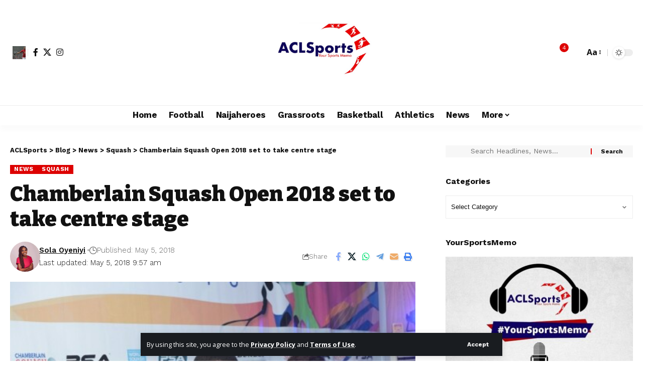

--- FILE ---
content_type: text/html; charset=UTF-8
request_url: https://www.aclsports.com/11775-2/
body_size: 37085
content:
<!DOCTYPE html><html lang="en-GB"><head><meta charset="UTF-8" /><meta http-equiv="X-UA-Compatible" content="IE=edge" /><meta name="viewport" content="width=device-width, initial-scale=1.0" /><link rel="profile" href="https://gmpg.org/xfn/11" /><meta name='robots' content='index, follow, max-image-preview:large, max-snippet:-1, max-video-preview:-1' /><title>Chamberlain Squash Open 2018 set to take centre stage - ACLSports</title><meta name="description" content="It is all set for the second edition of the Chamberlain Squash Open (CSO); a tournament organised mainly to seek out the next generation of Nigerian squash players who will hold their own and do the country proud on the international scene." /><link rel="preconnect" href="https://fonts.gstatic.com" crossorigin><link rel="preload" as="style" onload="this.onload=null;this.rel='stylesheet'" id="rb-preload-gfonts" href="https://fonts.googleapis.com/css?family=Open+Sans%3A300italic%2C400italic%2C600italic%2C300%2C400%2C600%7COpen+Sans%3A300%2C400%2C500%2C600%2C700%2C800%2C300italic%2C400italic%2C500italic%2C600italic%2C700italic%2C800italic%7CCabin%3A700%7CBitter%3A700%2C600%2C900%7CWork+Sans%3A700%2C300%2C600%2C400%2C900&amp;display=swap" crossorigin><noscript><link rel="stylesheet" href="https://fonts.googleapis.com/css?family=Open+Sans%3A300italic%2C400italic%2C600italic%2C300%2C400%2C600%7COpen+Sans%3A300%2C400%2C500%2C600%2C700%2C800%2C300italic%2C400italic%2C500italic%2C600italic%2C700italic%2C800italic%7CCabin%3A700%7CBitter%3A700%2C600%2C900%7CWork+Sans%3A700%2C300%2C600%2C400%2C900&amp;display=swap"></noscript><link rel="canonical" href="https://www.aclsports.com/11775-2/" /><meta property="og:locale" content="en_GB" /><meta property="og:type" content="article" /><meta property="og:title" content="Chamberlain Squash Open 2018 set to take centre stage" /><meta property="og:description" content="It is all set for the second edition of the Chamberlain Squash Open (CSO); a tournament organised mainly to seek out the next generation of Nigerian squash players who will hold their own and do the country proud on the international scene." /><meta property="og:url" content="https://www.aclsports.com/11775-2/" /><meta property="og:site_name" content="ACLSports" /><meta property="article:publisher" content="https://www.facebook.com/aclsportsmemo" /><meta property="article:published_time" content="2018-05-05T08:57:37+00:00" /><meta property="og:image" content="https://www.aclsports.com/wp-content/uploads/2018/05/IMG_20180504_175855.jpg" /><meta property="og:image:width" content="512" /><meta property="og:image:height" content="342" /><meta property="og:image:type" content="image/jpeg" /><meta name="author" content="Sola Oyeniyi" /><meta name="twitter:card" content="summary_large_image" /><meta name="twitter:creator" content="@acl_sports" /><meta name="twitter:site" content="@acl_sports" /><meta name="twitter:label1" content="Written by" /><meta name="twitter:data1" content="Sola Oyeniyi" /><meta name="twitter:label2" content="Estimated reading time" /><meta name="twitter:data2" content="2 minutes" /> <script type="application/ld+json" class="yoast-schema-graph">{"@context":"https://schema.org","@graph":[{"@type":"Article","@id":"https://www.aclsports.com/11775-2/#article","isPartOf":{"@id":"https://www.aclsports.com/11775-2/"},"author":{"name":"Sola Oyeniyi","@id":"https://www.aclsports.com/#/schema/person/94ba1201d8c329c93387d68f44b71492"},"headline":"Chamberlain Squash Open 2018 set to take centre stage","datePublished":"2018-05-05T08:57:37+00:00","mainEntityOfPage":{"@id":"https://www.aclsports.com/11775-2/"},"wordCount":410,"commentCount":0,"publisher":{"@id":"https://www.aclsports.com/#organization"},"image":{"@id":"https://www.aclsports.com/11775-2/#primaryimage"},"thumbnailUrl":"https://www.aclsports.com/wp-content/uploads/2018/05/IMG_20180504_175855.jpg","keywords":["2018 Chamberlain Squash","Chamberlain Usoh","Professional Squash Associaion","World Squash Federation"],"articleSection":["News","Squash"],"inLanguage":"en-GB","potentialAction":[{"@type":"CommentAction","name":"Comment","target":["https://www.aclsports.com/11775-2/#respond"]}]},{"@type":"WebPage","@id":"https://www.aclsports.com/11775-2/","url":"https://www.aclsports.com/11775-2/","name":"Chamberlain Squash Open 2018 set to take centre stage - ACLSports","isPartOf":{"@id":"https://www.aclsports.com/#website"},"primaryImageOfPage":{"@id":"https://www.aclsports.com/11775-2/#primaryimage"},"image":{"@id":"https://www.aclsports.com/11775-2/#primaryimage"},"thumbnailUrl":"https://www.aclsports.com/wp-content/uploads/2018/05/IMG_20180504_175855.jpg","datePublished":"2018-05-05T08:57:37+00:00","description":"It is all set for the second edition of the Chamberlain Squash Open (CSO); a tournament organised mainly to seek out the next generation of Nigerian squash players who will hold their own and do the country proud on the international scene.","breadcrumb":{"@id":"https://www.aclsports.com/11775-2/#breadcrumb"},"inLanguage":"en-GB","potentialAction":[{"@type":"ReadAction","target":["https://www.aclsports.com/11775-2/"]}]},{"@type":"ImageObject","inLanguage":"en-GB","@id":"https://www.aclsports.com/11775-2/#primaryimage","url":"https://www.aclsports.com/wp-content/uploads/2018/05/IMG_20180504_175855.jpg","contentUrl":"https://www.aclsports.com/wp-content/uploads/2018/05/IMG_20180504_175855.jpg","width":512,"height":342,"caption":"Chamberlain Usoh speaking"},{"@type":"BreadcrumbList","@id":"https://www.aclsports.com/11775-2/#breadcrumb","itemListElement":[{"@type":"ListItem","position":1,"name":"Home","item":"https://www.aclsports.com/"},{"@type":"ListItem","position":2,"name":"Chamberlain Squash Open 2018 set to take centre stage"}]},{"@type":"WebSite","@id":"https://www.aclsports.com/#website","url":"https://www.aclsports.com/","name":"ACLSports","description":"Your Sports Memo","publisher":{"@id":"https://www.aclsports.com/#organization"},"potentialAction":[{"@type":"SearchAction","target":{"@type":"EntryPoint","urlTemplate":"https://www.aclsports.com/?s={search_term_string}"},"query-input":{"@type":"PropertyValueSpecification","valueRequired":true,"valueName":"search_term_string"}}],"inLanguage":"en-GB"},{"@type":"Organization","@id":"https://www.aclsports.com/#organization","name":"ACLSports","url":"https://www.aclsports.com/","logo":{"@type":"ImageObject","inLanguage":"en-GB","@id":"https://www.aclsports.com/#/schema/logo/image/","url":"https://aclsports.com/wp-content/uploads/2017/06/ACL-Sports-Logo.jpeg","contentUrl":"https://aclsports.com/wp-content/uploads/2017/06/ACL-Sports-Logo.jpeg","width":798,"height":524,"caption":"ACLSports"},"image":{"@id":"https://www.aclsports.com/#/schema/logo/image/"},"sameAs":["https://www.facebook.com/aclsportsmemo","https://x.com/acl_sports","https://www.instagram.com/acl_sports"]},{"@type":"Person","@id":"https://www.aclsports.com/#/schema/person/94ba1201d8c329c93387d68f44b71492","name":"Sola Oyeniyi","image":{"@type":"ImageObject","inLanguage":"en-GB","@id":"https://www.aclsports.com/#/schema/person/image/","url":"https://www.aclsports.com/wp-content/uploads/2023/07/IMG-20230420-WA0001.jpg","contentUrl":"https://www.aclsports.com/wp-content/uploads/2023/07/IMG-20230420-WA0001.jpg","caption":"Sola Oyeniyi"},"url":"https://www.aclsports.com/author/oyeniyi-sola/"}]}</script> <link rel='dns-prefetch' href='//stats.wp.com' /><link rel='dns-prefetch' href='//widgets.wp.com' /><link rel="alternate" type="application/rss+xml" title="ACLSports &raquo; Feed" href="https://www.aclsports.com/feed/" /><link rel="alternate" type="application/rss+xml" title="ACLSports &raquo; Comments Feed" href="https://www.aclsports.com/comments/feed/" /><link rel="alternate" type="application/rss+xml" title="ACLSports &raquo; Chamberlain Squash Open 2018 set to take centre stage Comments Feed" href="https://www.aclsports.com/11775-2/feed/" /><link rel="pingback" href="https://www.aclsports.com/xmlrpc.php" /> <script type="application/ld+json">{
    "@context": "https://schema.org",
    "@type": "Organization",
    "legalName": "ACLSports",
    "url": "https://www.aclsports.com/",
    "logo": "https://www.aclsports.com/wp-content/uploads/2017/06/ACL-Sports-Logo.jpeg",
    "sameAs": [
        "https://facebook.com/aclsportsmemo",
        "https://twitter.com/acl_sports",
        "https://instagram.com/acl_sports"
    ]
}</script> <style id='wp-img-auto-sizes-contain-inline-css'>img:is([sizes=auto i],[sizes^="auto," i]){contain-intrinsic-size:3000px 1500px}</style><link data-optimized="1" rel='stylesheet' id='embedpress-css-css' href='https://www.aclsports.com/wp-content/litespeed/css/240ff21b91c48d19f8d5d4912bf40347.css?ver=cc5a1' media='all' /><link data-optimized="1" rel='stylesheet' id='embedpress-blocks-style-css' href='https://www.aclsports.com/wp-content/litespeed/css/90e5bb01d962f62cf95661b9551e835a.css?ver=2e40d' media='all' /><link data-optimized="1" rel='stylesheet' id='embedpress-lazy-load-css-css' href='https://www.aclsports.com/wp-content/litespeed/css/c9fe55ab80dddc87e1f0bbf7058f9609.css?ver=bd57b' media='all' /><style id='wp-emoji-styles-inline-css'>img.wp-smiley,img.emoji{display:inline!important;border:none!important;box-shadow:none!important;height:1em!important;width:1em!important;margin:0 0.07em!important;vertical-align:-0.1em!important;background:none!important;padding:0!important}</style><link data-optimized="1" rel='stylesheet' id='wp-block-library-css' href='https://www.aclsports.com/wp-content/litespeed/css/74145b3c7ab254d22ec876ced15834a3.css?ver=435cf' media='all' /><style id='classic-theme-styles-inline-css'>/*! This file is auto-generated */
.wp-block-button__link{color:#fff;background-color:#32373c;border-radius:9999px;box-shadow:none;text-decoration:none;padding:calc(.667em + 2px) calc(1.333em + 2px);font-size:1.125em}.wp-block-file__button{background:#32373c;color:#fff;text-decoration:none}</style><link data-optimized="1" rel='stylesheet' id='foxiz-elements-css' href='https://www.aclsports.com/wp-content/litespeed/css/9eee3f44a7d922e9b6eef6a764c70cf8.css?ver=b4433' media='all' /><style id='global-styles-inline-css'>:root{--wp--preset--aspect-ratio--square:1;--wp--preset--aspect-ratio--4-3:4/3;--wp--preset--aspect-ratio--3-4:3/4;--wp--preset--aspect-ratio--3-2:3/2;--wp--preset--aspect-ratio--2-3:2/3;--wp--preset--aspect-ratio--16-9:16/9;--wp--preset--aspect-ratio--9-16:9/16;--wp--preset--color--black:#000000;--wp--preset--color--cyan-bluish-gray:#abb8c3;--wp--preset--color--white:#ffffff;--wp--preset--color--pale-pink:#f78da7;--wp--preset--color--vivid-red:#cf2e2e;--wp--preset--color--luminous-vivid-orange:#ff6900;--wp--preset--color--luminous-vivid-amber:#fcb900;--wp--preset--color--light-green-cyan:#7bdcb5;--wp--preset--color--vivid-green-cyan:#00d084;--wp--preset--color--pale-cyan-blue:#8ed1fc;--wp--preset--color--vivid-cyan-blue:#0693e3;--wp--preset--color--vivid-purple:#9b51e0;--wp--preset--gradient--vivid-cyan-blue-to-vivid-purple:linear-gradient(135deg,rgb(6,147,227) 0%,rgb(155,81,224) 100%);--wp--preset--gradient--light-green-cyan-to-vivid-green-cyan:linear-gradient(135deg,rgb(122,220,180) 0%,rgb(0,208,130) 100%);--wp--preset--gradient--luminous-vivid-amber-to-luminous-vivid-orange:linear-gradient(135deg,rgb(252,185,0) 0%,rgb(255,105,0) 100%);--wp--preset--gradient--luminous-vivid-orange-to-vivid-red:linear-gradient(135deg,rgb(255,105,0) 0%,rgb(207,46,46) 100%);--wp--preset--gradient--very-light-gray-to-cyan-bluish-gray:linear-gradient(135deg,rgb(238,238,238) 0%,rgb(169,184,195) 100%);--wp--preset--gradient--cool-to-warm-spectrum:linear-gradient(135deg,rgb(74,234,220) 0%,rgb(151,120,209) 20%,rgb(207,42,186) 40%,rgb(238,44,130) 60%,rgb(251,105,98) 80%,rgb(254,248,76) 100%);--wp--preset--gradient--blush-light-purple:linear-gradient(135deg,rgb(255,206,236) 0%,rgb(152,150,240) 100%);--wp--preset--gradient--blush-bordeaux:linear-gradient(135deg,rgb(254,205,165) 0%,rgb(254,45,45) 50%,rgb(107,0,62) 100%);--wp--preset--gradient--luminous-dusk:linear-gradient(135deg,rgb(255,203,112) 0%,rgb(199,81,192) 50%,rgb(65,88,208) 100%);--wp--preset--gradient--pale-ocean:linear-gradient(135deg,rgb(255,245,203) 0%,rgb(182,227,212) 50%,rgb(51,167,181) 100%);--wp--preset--gradient--electric-grass:linear-gradient(135deg,rgb(202,248,128) 0%,rgb(113,206,126) 100%);--wp--preset--gradient--midnight:linear-gradient(135deg,rgb(2,3,129) 0%,rgb(40,116,252) 100%);--wp--preset--font-size--small:13px;--wp--preset--font-size--medium:20px;--wp--preset--font-size--large:36px;--wp--preset--font-size--x-large:42px;--wp--preset--spacing--20:0.44rem;--wp--preset--spacing--30:0.67rem;--wp--preset--spacing--40:1rem;--wp--preset--spacing--50:1.5rem;--wp--preset--spacing--60:2.25rem;--wp--preset--spacing--70:3.38rem;--wp--preset--spacing--80:5.06rem;--wp--preset--shadow--natural:6px 6px 9px rgba(0, 0, 0, 0.2);--wp--preset--shadow--deep:12px 12px 50px rgba(0, 0, 0, 0.4);--wp--preset--shadow--sharp:6px 6px 0px rgba(0, 0, 0, 0.2);--wp--preset--shadow--outlined:6px 6px 0px -3px rgb(255, 255, 255), 6px 6px rgb(0, 0, 0);--wp--preset--shadow--crisp:6px 6px 0px rgb(0, 0, 0)}:where(.is-layout-flex){gap:.5em}:where(.is-layout-grid){gap:.5em}body .is-layout-flex{display:flex}.is-layout-flex{flex-wrap:wrap;align-items:center}.is-layout-flex>:is(*,div){margin:0}body .is-layout-grid{display:grid}.is-layout-grid>:is(*,div){margin:0}:where(.wp-block-columns.is-layout-flex){gap:2em}:where(.wp-block-columns.is-layout-grid){gap:2em}:where(.wp-block-post-template.is-layout-flex){gap:1.25em}:where(.wp-block-post-template.is-layout-grid){gap:1.25em}.has-black-color{color:var(--wp--preset--color--black)!important}.has-cyan-bluish-gray-color{color:var(--wp--preset--color--cyan-bluish-gray)!important}.has-white-color{color:var(--wp--preset--color--white)!important}.has-pale-pink-color{color:var(--wp--preset--color--pale-pink)!important}.has-vivid-red-color{color:var(--wp--preset--color--vivid-red)!important}.has-luminous-vivid-orange-color{color:var(--wp--preset--color--luminous-vivid-orange)!important}.has-luminous-vivid-amber-color{color:var(--wp--preset--color--luminous-vivid-amber)!important}.has-light-green-cyan-color{color:var(--wp--preset--color--light-green-cyan)!important}.has-vivid-green-cyan-color{color:var(--wp--preset--color--vivid-green-cyan)!important}.has-pale-cyan-blue-color{color:var(--wp--preset--color--pale-cyan-blue)!important}.has-vivid-cyan-blue-color{color:var(--wp--preset--color--vivid-cyan-blue)!important}.has-vivid-purple-color{color:var(--wp--preset--color--vivid-purple)!important}.has-black-background-color{background-color:var(--wp--preset--color--black)!important}.has-cyan-bluish-gray-background-color{background-color:var(--wp--preset--color--cyan-bluish-gray)!important}.has-white-background-color{background-color:var(--wp--preset--color--white)!important}.has-pale-pink-background-color{background-color:var(--wp--preset--color--pale-pink)!important}.has-vivid-red-background-color{background-color:var(--wp--preset--color--vivid-red)!important}.has-luminous-vivid-orange-background-color{background-color:var(--wp--preset--color--luminous-vivid-orange)!important}.has-luminous-vivid-amber-background-color{background-color:var(--wp--preset--color--luminous-vivid-amber)!important}.has-light-green-cyan-background-color{background-color:var(--wp--preset--color--light-green-cyan)!important}.has-vivid-green-cyan-background-color{background-color:var(--wp--preset--color--vivid-green-cyan)!important}.has-pale-cyan-blue-background-color{background-color:var(--wp--preset--color--pale-cyan-blue)!important}.has-vivid-cyan-blue-background-color{background-color:var(--wp--preset--color--vivid-cyan-blue)!important}.has-vivid-purple-background-color{background-color:var(--wp--preset--color--vivid-purple)!important}.has-black-border-color{border-color:var(--wp--preset--color--black)!important}.has-cyan-bluish-gray-border-color{border-color:var(--wp--preset--color--cyan-bluish-gray)!important}.has-white-border-color{border-color:var(--wp--preset--color--white)!important}.has-pale-pink-border-color{border-color:var(--wp--preset--color--pale-pink)!important}.has-vivid-red-border-color{border-color:var(--wp--preset--color--vivid-red)!important}.has-luminous-vivid-orange-border-color{border-color:var(--wp--preset--color--luminous-vivid-orange)!important}.has-luminous-vivid-amber-border-color{border-color:var(--wp--preset--color--luminous-vivid-amber)!important}.has-light-green-cyan-border-color{border-color:var(--wp--preset--color--light-green-cyan)!important}.has-vivid-green-cyan-border-color{border-color:var(--wp--preset--color--vivid-green-cyan)!important}.has-pale-cyan-blue-border-color{border-color:var(--wp--preset--color--pale-cyan-blue)!important}.has-vivid-cyan-blue-border-color{border-color:var(--wp--preset--color--vivid-cyan-blue)!important}.has-vivid-purple-border-color{border-color:var(--wp--preset--color--vivid-purple)!important}.has-vivid-cyan-blue-to-vivid-purple-gradient-background{background:var(--wp--preset--gradient--vivid-cyan-blue-to-vivid-purple)!important}.has-light-green-cyan-to-vivid-green-cyan-gradient-background{background:var(--wp--preset--gradient--light-green-cyan-to-vivid-green-cyan)!important}.has-luminous-vivid-amber-to-luminous-vivid-orange-gradient-background{background:var(--wp--preset--gradient--luminous-vivid-amber-to-luminous-vivid-orange)!important}.has-luminous-vivid-orange-to-vivid-red-gradient-background{background:var(--wp--preset--gradient--luminous-vivid-orange-to-vivid-red)!important}.has-very-light-gray-to-cyan-bluish-gray-gradient-background{background:var(--wp--preset--gradient--very-light-gray-to-cyan-bluish-gray)!important}.has-cool-to-warm-spectrum-gradient-background{background:var(--wp--preset--gradient--cool-to-warm-spectrum)!important}.has-blush-light-purple-gradient-background{background:var(--wp--preset--gradient--blush-light-purple)!important}.has-blush-bordeaux-gradient-background{background:var(--wp--preset--gradient--blush-bordeaux)!important}.has-luminous-dusk-gradient-background{background:var(--wp--preset--gradient--luminous-dusk)!important}.has-pale-ocean-gradient-background{background:var(--wp--preset--gradient--pale-ocean)!important}.has-electric-grass-gradient-background{background:var(--wp--preset--gradient--electric-grass)!important}.has-midnight-gradient-background{background:var(--wp--preset--gradient--midnight)!important}.has-small-font-size{font-size:var(--wp--preset--font-size--small)!important}.has-medium-font-size{font-size:var(--wp--preset--font-size--medium)!important}.has-large-font-size{font-size:var(--wp--preset--font-size--large)!important}.has-x-large-font-size{font-size:var(--wp--preset--font-size--x-large)!important}:where(.wp-block-post-template.is-layout-flex){gap:1.25em}:where(.wp-block-post-template.is-layout-grid){gap:1.25em}:where(.wp-block-term-template.is-layout-flex){gap:1.25em}:where(.wp-block-term-template.is-layout-grid){gap:1.25em}:where(.wp-block-columns.is-layout-flex){gap:2em}:where(.wp-block-columns.is-layout-grid){gap:2em}:root :where(.wp-block-pullquote){font-size:1.5em;line-height:1.6}</style><link data-optimized="1" rel='stylesheet' id='contact-form-7-css' href='https://www.aclsports.com/wp-content/litespeed/css/9c22bcfea7e8341c17633f7a4ecd04e4.css?ver=01e04' media='all' /><link data-optimized="1" rel='stylesheet' id='jetpack-subscriptions-css' href='https://www.aclsports.com/wp-content/litespeed/css/c6a5fd09db64bf2ed3fed441152a1b29.css?ver=32ece' media='all' /><link data-optimized="1" rel='stylesheet' id='jetpack_likes-css' href='https://www.aclsports.com/wp-content/litespeed/css/89cb071bb4219b6dbe66b0011f4267ec.css?ver=fee33' media='all' /><link data-optimized="1" rel='stylesheet' id='elementor-frontend-css' href='https://www.aclsports.com/wp-content/litespeed/css/bc87db62f30c672ab9450a19992b539c.css?ver=40621' media='all' /><link data-optimized="1" rel='stylesheet' id='elementor-post-41240-css' href='https://www.aclsports.com/wp-content/litespeed/css/397b0ce73446e676dd158652958b629d.css?ver=0ddab' media='all' /><link data-optimized="1" rel='stylesheet' id='foxiz-main-css' href='https://www.aclsports.com/wp-content/litespeed/css/0b271d1aaf1925ff11573992870d376e.css?ver=3a3ea' media='all' /><style id='foxiz-main-inline-css'>:root{--body-family:Open Sans;--body-fweight:400;--body-fcolor:#111111;--body-fsize:16px;--h1-family:Cabin;--h1-fweight:700;--h1-fsize:38px;--h2-family:Bitter;--h2-fweight:700;--h2-fsize:32px;--h3-family:Bitter;--h3-fweight:700;--h3-fsize:21px;--h4-family:Bitter;--h4-fweight:700;--h4-fsize:16px;--h5-family:Bitter;--h5-fweight:700;--h5-fsize:15px;--h6-family:Bitter;--h6-fweight:600;--h6-fsize:14px;--cat-family:Work Sans;--cat-fweight:700;--cat-transform:uppercase;--cat-fsize:10px;--meta-family:Work Sans;--meta-fweight:300;--meta-b-family:Work Sans;--meta-b-fweight:600;--input-family:Work Sans;--input-fweight:400;--btn-family:Work Sans;--btn-fweight:700;--menu-family:Work Sans;--menu-fweight:700;--submenu-family:Work Sans;--submenu-fweight:700;--dwidgets-family:Work Sans;--dwidgets-fweight:700;--dwidgets-fsize:14px;--headline-family:Bitter;--headline-fweight:900;--headline-fsize:52px;--tagline-family:Work Sans;--tagline-fweight:600;--tagline-fsize:20px;--heading-family:Work Sans;--heading-fweight:700;--subheading-family:Work Sans;--subheading-fweight:900;--quote-family:Work Sans;--quote-fweight:700;--bcrumb-family:Work Sans;--bcrumb-fweight:700;--headline-s-fsize:42px;--tagline-s-fsize:14px}@media (max-width:1024px){body{--body-fsize:16px;--h1-fsize:32px;--h2-fsize:28px;--h3-fsize:20px;--h4-fsize:15px;--h5-fsize:15px;--h6-fsize:14px;--excerpt-fsize:12px;--headline-fsize:34px;--headline-s-fsize:34px;--tagline-fsize:18px;--tagline-s-fsize:18px}}@media (max-width:767px){body{--body-fsize:15px;--h1-fsize:28px;--h2-fsize:24px;--h3-fsize:18px;--h4-fsize:15px;--h5-fsize:15px;--h6-fsize:14px;--excerpt-fsize:12px;--headline-fsize:26px;--headline-s-fsize:26px;--tagline-fsize:15px;--tagline-s-fsize:15px}}:root{--g-color:#dd0000;--g-color-90:#dd0000e6;--indicator-bg-from:#dd0000}[data-theme="dark"].is-hd-4{--nav-bg:#191c20;--nav-bg-from:#191c20;--nav-bg-to:#191c20;--nav-bg-glass:#191c2011;--nav-bg-glass-from:#191c2011;--nav-bg-glass-to:#191c2011}.is-hd-5,body.is-hd-5:not(.sticky-on){--hd-logo-height:180px}[data-theme="dark"].is-hd-5,[data-theme="dark"].is-hd-5:not(.sticky-on){--nav-bg:#191c20;--nav-bg-from:#191c20;--nav-bg-to:#191c20;--nav-bg-glass:#191c2011;--nav-bg-glass-from:#191c2011;--nav-bg-glass-to:#191c2011}:root{--topad-spacing:15px;--round-3:0px;--round-5:0px;--round-7:0px;--hyperlink-line-color:var(--g-color);--mbnav-height:80px;--s-content-width:760px;--max-width-wo-sb:840px;--s10-feat-ratio:45%;--s11-feat-ratio:45%;--login-popup-w:350px}.p-readmore{font-family:Work Sans;font-weight:700}.mobile-menu>li>a{font-family:Work Sans;font-weight:700}.mobile-qview a{font-family:Work Sans;font-weight:700}.search-header:before{background-repeat:no-repeat;background-size:cover;background-image:url(https://foxiz.themeruby.com/news/wp-content/uploads/2021/09/search-bg.jpg);background-attachment:scroll;background-position:center center}[data-theme="dark"] .search-header:before{background-repeat:no-repeat;background-size:cover;background-image:url(https://foxiz.themeruby.com/news/wp-content/uploads/2021/09/search-bgd.jpg);background-attachment:scroll;background-position:center center}.footer-has-bg{background-color:#0c044e;background-repeat:no-repeat;background-size:cover;background-position:center center}[data-theme="dark"] .footer-has-bg{background-color:#000}.copyright-menu a{font-size:14px}.copyright-inner .copyright{font-size:14px}.amp-footer .footer-logo{height:50px}#amp-mobile-version-switcher{display:none}.search-icon-svg{-webkit-mask-image:url(https://foxiz.themeruby.com/news/wp-content/uploads/2022/08/news-search.svg);mask-image:url(https://foxiz.themeruby.com/news/wp-content/uploads/2022/08/news-search.svg)}.notification-icon-svg{-webkit-mask-image:url(https://foxiz.themeruby.com/news/wp-content/uploads/2022/08/noti-news.svg);mask-image:url(https://foxiz.themeruby.com/news/wp-content/uploads/2022/08/noti-news.svg)}.login-icon-svg{background-image:url(https://www.aclsports.com/wp-content/uploads/2017/08/Anthony_Matial.jpg);background-size:cover;background-color:#fff0}.login-icon-svg,.rbi-user.wnav-icon{font-size:26px}@media (max-width:767px){.login-icon-svg,.rbi-user.wnav-icon{font-size:22.1px}}.p-category.category-id-8501,.term-i-8501{--cat-highlight:#17747a;--cat-highlight-90:#17747ae6}.category-8501 .blog-content{--heading-sub-color:#17747a}.is-cbox-8501{--cbox-bg:#17747ae6}</style><link data-optimized="1" rel='stylesheet' id='foxiz-print-css' href='https://www.aclsports.com/wp-content/litespeed/css/9066a683e9a4806915bd2ac907372c1b.css?ver=d0e68' media='all' /><link data-optimized="1" rel='stylesheet' id='foxiz-style-css' href='https://www.aclsports.com/wp-content/litespeed/css/d1330609a9953bc78e87ac26bf372926.css?ver=9f176' media='all' /><link data-optimized="1" rel='stylesheet' id='elementor-gf-local-roboto-css' href='https://www.aclsports.com/wp-content/litespeed/css/0ab9ee0bc34aad44b7bba76752e37d27.css?ver=1de75' media='all' /><link data-optimized="1" rel='stylesheet' id='elementor-gf-local-robotoslab-css' href='https://www.aclsports.com/wp-content/litespeed/css/e6de7a637c92876eca525a06483d6ea0.css?ver=c0181' media='all' /> <script src="https://www.aclsports.com/wp-includes/js/jquery/jquery.min.js?ver=3.7.1" id="jquery-core-js"></script> <script data-optimized="1" src="https://www.aclsports.com/wp-content/litespeed/js/1ade95873cabe123e3e7f28234a236a5.js?ver=6b12e" id="jquery-migrate-js" defer data-deferred="1"></script> <script data-optimized="1" src="https://www.aclsports.com/wp-content/litespeed/js/915a1bc2ad56ddfd9a31648c0b0d6541.js?ver=de1af" id="highlight-share-js" defer data-deferred="1"></script> <link rel="preload" href="https://www.aclsports.com/wp-content/themes/foxiz/assets/fonts/icons.woff2?ver=2.5.0" as="font" type="font/woff2" crossorigin="anonymous"><link rel="https://api.w.org/" href="https://www.aclsports.com/wp-json/" /><link rel="alternate" title="JSON" type="application/json" href="https://www.aclsports.com/wp-json/wp/v2/posts/11775" /> <script data-optimized="1" src="https://www.aclsports.com/wp-content/litespeed/js/7da17e76e86fbe67c8700c90d1f7a978.js?ver=7a978" defer></script> <script data-optimized="1" src="[data-uri]" defer></script> <style>img#wpstats{display:none}</style><meta name="generator" content="Elementor 3.34.0; features: e_font_icon_svg, additional_custom_breakpoints; settings: css_print_method-external, google_font-enabled, font_display-swap"> <script data-optimized="1" type='text/javascript' src="[data-uri]" defer></script>  <script data-optimized="1" type='text/javascript' src="[data-uri]" defer></script><script data-optimized="1" type='text/javascript' src="[data-uri]" defer></script><script type="application/ld+json">{
    "@context": "https://schema.org",
    "@type": "WebSite",
    "@id": "https://www.aclsports.com/#website",
    "url": "https://www.aclsports.com/",
    "name": "ACLSports",
    "potentialAction": {
        "@type": "SearchAction",
        "target": "https://www.aclsports.com/?s={search_term_string}",
        "query-input": "required name=search_term_string"
    }
}</script> <style>.e-con.e-parent:nth-of-type(n+4):not(.e-lazyloaded):not(.e-no-lazyload),.e-con.e-parent:nth-of-type(n+4):not(.e-lazyloaded):not(.e-no-lazyload) *{background-image:none!important}@media screen and (max-height:1024px){.e-con.e-parent:nth-of-type(n+3):not(.e-lazyloaded):not(.e-no-lazyload),.e-con.e-parent:nth-of-type(n+3):not(.e-lazyloaded):not(.e-no-lazyload) *{background-image:none!important}}@media screen and (max-height:640px){.e-con.e-parent:nth-of-type(n+2):not(.e-lazyloaded):not(.e-no-lazyload),.e-con.e-parent:nth-of-type(n+2):not(.e-lazyloaded):not(.e-no-lazyload) *{background-image:none!important}}</style> <script type="application/ld+json">{
    "@context": "https://schema.org",
    "@type": "Article",
    "headline": "Chamberlain Squash Open 2018 set to take centre stage",
    "description": "It is all set for the second edition of the Chamberlain Squash Open (CSO); a tournament organised mainly to seek out the next generation of Nigerian squash players who will hold their own and do the country proud on the international scene. In the words of the promoter, Chamberlain Usoh: \u201cChamberlain Squash",
    "mainEntityOfPage": {
        "@type": "WebPage",
        "@id": "https://www.aclsports.com/11775-2/"
    },
    "author": {
        "@type": "Person",
        "name": "Sola Oyeniyi",
        "url": "https://www.aclsports.com/author/oyeniyi-sola/"
    },
    "publisher": {
        "@type": "Organization",
        "name": "ACLSports",
        "url": "https://www.aclsports.com/",
        "logo": {
            "@type": "ImageObject",
            "url": "https://www.aclsports.com/wp-content/uploads/2017/06/ACL-Sports-Logo.jpeg"
        }
    },
    "dateModified": "2018-05-05T09:57:37+01:00",
    "datePublished": "2018-05-05T09:57:37+01:00",
    "image": {
        "@type": "ImageObject",
        "url": "https://www.aclsports.com/wp-content/uploads/2018/05/IMG_20180504_175855.jpg",
        "width": "512",
        "height": "342"
    },
    "commentCount": 0,
    "articleSection": [
        "News",
        "Squash"
    ]
}</script> <script type="application/ld+json">{"@context":"http://schema.org","@type":"BreadcrumbList","itemListElement":[{"@type":"ListItem","position":5,"item":{"@id":"https://www.aclsports.com/11775-2/","name":"Chamberlain Squash Open 2018 set to take centre stage"}},{"@type":"ListItem","position":4,"item":{"@id":"https://www.aclsports.com/news/squash/","name":"Squash"}},{"@type":"ListItem","position":3,"item":{"@id":"https://www.aclsports.com/news/","name":"News"}},{"@type":"ListItem","position":2,"item":{"@id":"https://www.aclsports.com/blog/","name":"Blog"}},{"@type":"ListItem","position":1,"item":{"@id":"https://www.aclsports.com","name":"ACLSports"}}]}</script> <link rel="icon" href="https://www.aclsports.com/wp-content/uploads/2017/06/cropped-ACL-Sports-Logo-32x32.jpeg" sizes="32x32" /><link rel="icon" href="https://www.aclsports.com/wp-content/uploads/2017/06/cropped-ACL-Sports-Logo-192x192.jpeg" sizes="192x192" /><link rel="apple-touch-icon" href="https://www.aclsports.com/wp-content/uploads/2017/06/cropped-ACL-Sports-Logo-180x180.jpeg" /><meta name="msapplication-TileImage" content="https://www.aclsports.com/wp-content/uploads/2017/06/cropped-ACL-Sports-Logo-270x270.jpeg" /></head><body data-rsssl=1 class="wp-singular post-template-default single single-post postid-11775 single-format-standard wp-embed-responsive wp-theme-foxiz personalized-all elementor-default elementor-kit-41240 menu-ani-1 hover-ani-1 btn-ani-1 btn-transform-1 is-rm-1 lmeta-dot loader-1 dark-sw-1 mtax-1 toc-smooth is-hd-5 is-standard-8 is-mstick yes-tstick is-backtop  is-mstick is-smart-sticky" data-theme="default"><noscript>
<img height="1" width="1" style="display:none" alt="fbpx"
src="https://www.facebook.com/tr?id=846096359072010&ev=PageView&noscript=1" />
</noscript><div class="site-outer"><div id="site-header" class="header-wrap rb-section header-5 header-fw style-tb-shadow-border"><aside id="rb-privacy" class="privacy-bar privacy-bottom"><div class="privacy-inner"><div class="privacy-content">By using this site, you agree to the <a href="https://aclsports.com/privacy-policy/">Privacy Policy</a> and <a href="https://aclsports.com/terms-and-conditions/">Terms of Use</a>.</div><div class="privacy-dismiss"><a id="privacy-trigger" href="#" role="button" class="privacy-dismiss-btn is-btn"><span>Accept</span></a></div></div></aside><div class="reading-indicator"><span id="reading-progress"></span></div><div class="logo-sec"><div class="logo-sec-inner rb-container edge-padding"><div class="logo-sec-left"><div class="wnav-holder widget-h-login header-dropdown-outer">
<a href="https://www.aclsports.com/wp-login.php?redirect_to=https%3A%2F%2Fwww.aclsports.com%2F11775-2%2F" class="login-toggle is-login header-element" data-title="Sign In" rel="nofollow" aria-label="Sign In"><span class="login-icon-svg"></span></a></div><div class="header-social-list wnav-holder"><a class="social-link-facebook" aria-label="Facebook" data-title="Facebook" href="https://facebook.com/aclsportsmemo" target="_blank" rel="noopener nofollow"><i class="rbi rbi-facebook" aria-hidden="true"></i></a><a class="social-link-twitter" aria-label="X" data-title="X" href="https://twitter.com/acl_sports" target="_blank" rel="noopener nofollow"><i class="rbi rbi-twitter" aria-hidden="true"></i></a><a class="social-link-instagram" aria-label="Instagram" data-title="Instagram" href="https://instagram.com/acl_sports" target="_blank" rel="noopener nofollow"><i class="rbi rbi-instagram" aria-hidden="true"></i></a></div></div><div class="logo-sec-center"><div class="logo-wrap is-image-logo site-branding">
<a href="https://www.aclsports.com/" class="logo" title="ACLSports">
<img fetchpriority="high" class="logo-default" data-mode="default" height="524" width="798" src="https://www.aclsports.com/wp-content/uploads/2017/06/ACL-Sports-Logo.jpeg" alt="ACLSports" decoding="async" loading="eager" fetchpriority="high"><img fetchpriority="high" class="logo-dark" data-mode="dark" height="524" width="798" src="https://www.aclsports.com/wp-content/uploads/2017/06/ACL-Sports-Logo.jpeg" alt="ACLSports" decoding="async" loading="eager" fetchpriority="high"><img fetchpriority="high" class="logo-transparent" height="524" width="798" src="https://www.aclsports.com/wp-content/uploads/2017/06/ACL-Sports-Logo.jpeg" alt="ACLSports" decoding="async" loading="eager" fetchpriority="high">			</a></div></div><div class="logo-sec-right"><div class="navbar-right"><div class="wnav-holder header-dropdown-outer"><div class="dropdown-trigger notification-icon notification-trigger">
<span class="notification-icon-inner" data-title="Notification">
<span class="notification-icon-holder">
<span class="notification-icon-svg"></span>
<span class="notification-info"></span>
</span>
</span></div><div class="header-dropdown notification-dropdown"><div class="notification-popup"><div class="notification-header">
<span class="h4">Notification</span>
<a class="notification-url meta-text" href="https://aclsports.com/blogs/">Show More								<i class="rbi rbi-cright" aria-hidden="true"></i></a></div><div class="notification-content"><div class="scroll-holder"><div class="rb-notification ecat-l-dot is-feat-right" data-interval="12"></div></div></div></div></div></div><div class="wnav-holder w-header-search header-dropdown-outer">
<a href="#" role="button" data-title="Search" class="icon-holder header-element search-btn search-trigger" aria-label="Search">
<span class="search-icon-svg"></span>							</a><div class="header-dropdown"><div class="header-search-form is-icon-layout"><form method="get" action="https://www.aclsports.com/" class="rb-search-form live-search-form"  data-search="post" data-limit="0" data-follow="0" data-tax="category" data-dsource="0"  data-ptype=""><div class="search-form-inner"><span class="search-icon"><span class="search-icon-svg"></span></span><span class="search-text"><input type="text" class="field" placeholder="Search Headlines, News..." value="" name="s"/></span><span class="rb-search-submit"><input type="submit" value="Search"/><i class="rbi rbi-cright" aria-hidden="true"></i></span><span class="live-search-animation rb-loader"></span></div><div class="live-search-response"></div></form></div></div></div><div class="wnav-holder font-resizer">
<a href="#" role="button" class="font-resizer-trigger" data-title="Font Resizer"><span class="screen-reader-text">Font Resizer</span><strong>Aa</strong></a></div><div class="dark-mode-toggle-wrap"><div class="dark-mode-toggle">
<span class="dark-mode-slide">
<i class="dark-mode-slide-btn mode-icon-dark" data-title="Switch to Light"><svg class="svg-icon svg-mode-dark" aria-hidden="true" role="img" focusable="false" xmlns="http://www.w3.org/2000/svg" viewBox="0 0 1024 1024"><path fill="currentColor" d="M968.172 426.83c-2.349-12.673-13.274-21.954-26.16-22.226-12.876-0.22-24.192 8.54-27.070 21.102-27.658 120.526-133.48 204.706-257.334 204.706-145.582 0-264.022-118.44-264.022-264.020 0-123.86 84.18-229.676 204.71-257.33 12.558-2.88 21.374-14.182 21.102-27.066s-9.548-23.81-22.22-26.162c-27.996-5.196-56.654-7.834-85.176-7.834-123.938 0-240.458 48.266-328.098 135.904-87.638 87.638-135.902 204.158-135.902 328.096s48.264 240.458 135.902 328.096c87.64 87.638 204.16 135.904 328.098 135.904s240.458-48.266 328.098-135.904c87.638-87.638 135.902-204.158 135.902-328.096 0-28.498-2.638-57.152-7.828-85.17z"></path></svg></i>
<i class="dark-mode-slide-btn mode-icon-default" data-title="Switch to Dark"><svg class="svg-icon svg-mode-light" aria-hidden="true" role="img" focusable="false" xmlns="http://www.w3.org/2000/svg" viewBox="0 0 232.447 232.447"><path fill="currentColor" d="M116.211,194.8c-4.143,0-7.5,3.357-7.5,7.5v22.643c0,4.143,3.357,7.5,7.5,7.5s7.5-3.357,7.5-7.5V202.3 C123.711,198.157,120.354,194.8,116.211,194.8z" /><path fill="currentColor" d="M116.211,37.645c4.143,0,7.5-3.357,7.5-7.5V7.505c0-4.143-3.357-7.5-7.5-7.5s-7.5,3.357-7.5,7.5v22.641 C108.711,34.288,112.068,37.645,116.211,37.645z" /><path fill="currentColor" d="M50.054,171.78l-16.016,16.008c-2.93,2.929-2.931,7.677-0.003,10.606c1.465,1.466,3.385,2.198,5.305,2.198 c1.919,0,3.838-0.731,5.302-2.195l16.016-16.008c2.93-2.929,2.931-7.677,0.003-10.606C57.731,168.852,52.982,168.851,50.054,171.78 z" /><path fill="currentColor" d="M177.083,62.852c1.919,0,3.838-0.731,5.302-2.195L198.4,44.649c2.93-2.929,2.931-7.677,0.003-10.606 c-2.93-2.932-7.679-2.931-10.607-0.003l-16.016,16.008c-2.93,2.929-2.931,7.677-0.003,10.607 C173.243,62.12,175.163,62.852,177.083,62.852z" /><path fill="currentColor" d="M37.645,116.224c0-4.143-3.357-7.5-7.5-7.5H7.5c-4.143,0-7.5,3.357-7.5,7.5s3.357,7.5,7.5,7.5h22.645 C34.287,123.724,37.645,120.366,37.645,116.224z" /><path fill="currentColor" d="M224.947,108.724h-22.652c-4.143,0-7.5,3.357-7.5,7.5s3.357,7.5,7.5,7.5h22.652c4.143,0,7.5-3.357,7.5-7.5 S229.09,108.724,224.947,108.724z" /><path fill="currentColor" d="M50.052,60.655c1.465,1.465,3.384,2.197,5.304,2.197c1.919,0,3.839-0.732,5.303-2.196c2.93-2.929,2.93-7.678,0.001-10.606 L44.652,34.042c-2.93-2.93-7.679-2.929-10.606-0.001c-2.93,2.929-2.93,7.678-0.001,10.606L50.052,60.655z" /><path fill="currentColor" d="M182.395,171.782c-2.93-2.929-7.679-2.93-10.606-0.001c-2.93,2.929-2.93,7.678-0.001,10.607l16.007,16.008 c1.465,1.465,3.384,2.197,5.304,2.197c1.919,0,3.839-0.732,5.303-2.196c2.93-2.929,2.93-7.678,0.001-10.607L182.395,171.782z" /><path fill="currentColor" d="M116.22,48.7c-37.232,0-67.523,30.291-67.523,67.523s30.291,67.523,67.523,67.523s67.522-30.291,67.522-67.523 S153.452,48.7,116.22,48.7z M116.22,168.747c-28.962,0-52.523-23.561-52.523-52.523S87.258,63.7,116.22,63.7 c28.961,0,52.522,23.562,52.522,52.523S145.181,168.747,116.22,168.747z" /></svg></i>
</span></div></div></div></div></div></div><div id="navbar-outer" class="navbar-outer"><div id="sticky-holder" class="sticky-holder"><div class="navbar-wrap"><div class="rb-container edge-padding"><div class="navbar-inner"><div class="navbar-center"><nav id="site-navigation" class="main-menu-wrap" aria-label="main menu"><ul id="menu-primary-menu" class="main-menu rb-menu large-menu" itemscope itemtype="https://www.schema.org/SiteNavigationElement"><li id="menu-item-41390" class="menu-item menu-item-type-post_type menu-item-object-page menu-item-home menu-item-41390"><a href="https://www.aclsports.com/"><span>Home</span></a></li><li id="menu-item-406" class="menu-item menu-item-type-taxonomy menu-item-object-category menu-item-406"><a href="https://www.aclsports.com/football/"><span>Football</span></a></li><li id="menu-item-405" class="menu-item menu-item-type-taxonomy menu-item-object-category menu-item-405"><a href="https://www.aclsports.com/naijaheroes/"><span>Naijaheroes</span></a></li><li id="menu-item-928" class="menu-item menu-item-type-taxonomy menu-item-object-category menu-item-928"><a href="https://www.aclsports.com/grassroots/"><span>Grassroots</span></a></li><li id="menu-item-404" class="menu-item menu-item-type-taxonomy menu-item-object-category menu-item-404"><a href="https://www.aclsports.com/basketball/"><span>Basketball</span></a></li><li id="menu-item-840" class="menu-item menu-item-type-taxonomy menu-item-object-category menu-item-840"><a href="https://www.aclsports.com/athletics/"><span>Athletics</span></a></li><li id="menu-item-407" class="menu-item menu-item-type-taxonomy menu-item-object-category current-post-ancestor current-menu-parent current-post-parent menu-item-407"><a href="https://www.aclsports.com/news/"><span>News</span></a></li><li id="menu-item-29389" class="menu-item menu-item-type-custom menu-item-object-custom menu-item-has-children menu-item-29389"><a href="#"><span>More</span></a><ul class="sub-menu"><li id="menu-item-43371" class="menu-item menu-item-type-post_type menu-item-object-page menu-item-43371"><a href="https://www.aclsports.com/laughter-leather-and-losses/"><span>Laughter, Leather &#038; Losses</span></a></li><li id="menu-item-29391" class="menu-item menu-item-type-post_type menu-item-object-page menu-item-29391"><a href="https://www.aclsports.com/podcast/"><span>#YOURSPORTSMEMO Podcast</span></a></li><li id="menu-item-677" class="menu-item menu-item-type-taxonomy menu-item-object-category menu-item-677"><a href="https://www.aclsports.com/blogs/"><span>Blogs</span></a></li><li id="menu-item-9760" class="menu-item menu-item-type-taxonomy menu-item-object-category menu-item-9760"><a href="https://www.aclsports.com/competition/"><span>Competition</span></a></li></ul></li></ul></nav><div id="s-title-sticky" class="s-title-sticky"><div class="s-title-sticky-left">
<span class="sticky-title-label">Reading:</span>
<span class="h4 sticky-title">Chamberlain Squash Open 2018 set to take centre stage</span></div><div class="sticky-share-list"><div class="t-shared-header meta-text">
<i class="rbi rbi-share" aria-hidden="true"></i>					<span class="share-label">Share</span></div><div class="sticky-share-list-items effect-fadeout is-color">			<a class="share-action share-trigger icon-facebook" aria-label="Share on Facebook" href="https://www.facebook.com/sharer.php?u=https%3A%2F%2Fwp.me%2FpaCiwm-33V" data-title="Facebook" data-gravity=n  rel="nofollow noopener"><i class="rbi rbi-facebook" aria-hidden="true"></i></a>
<a class="share-action share-trigger icon-twitter" aria-label="Share on X" href="https://twitter.com/intent/tweet?text=Chamberlain+Squash+Open+2018+set+to+take+centre+stage&amp;url=https%3A%2F%2Fwp.me%2FpaCiwm-33V&amp;via=acl_sports" data-title="X" data-gravity=n  rel="nofollow noopener">
<i class="rbi rbi-twitter" aria-hidden="true"></i></a>
<a class="share-action share-trigger icon-flipboard" aria-label="Share on Flipboard" href="https://share.flipboard.com/bookmarklet/popout?url=https%3A%2F%2Fwp.me%2FpaCiwm-33V" data-title="Flipboard" data-gravity=n  rel="nofollow noopener">
<i class="rbi rbi-flipboard" aria-hidden="true"></i>			</a>
<a class="share-action icon-email" aria-label="Email" href="mailto:?subject=Chamberlain Squash Open 2018 set to take centre stage | ACLSports&body=I found this article interesting and thought of sharing it with you. Check it out:%0A%0Ahttps%3A%2F%2Fwp.me%2FpaCiwm-33V" data-title="Email" data-gravity=n  rel="nofollow">
<i class="rbi rbi-email" aria-hidden="true"></i></a>
<a class="share-action icon-copy copy-trigger" aria-label="Copy Link" href="#" rel="nofollow" role="button" data-copied="Copied!" data-link="https://wp.me/paCiwm-33V" data-copy="Copy Link" data-gravity=n ><i class="rbi rbi-link-o" aria-hidden="true"></i></a>
<a class="share-action icon-print" aria-label="Print" rel="nofollow" role="button" href="javascript:if(window.print)window.print()" data-title="Print" data-gravity=n ><i class="rbi rbi-print" aria-hidden="true"></i></a>
<a class="share-action native-share-trigger more-icon" aria-label="More" href="#" rel="nofollow" role="button" data-link="https://wp.me/paCiwm-33V" data-ptitle="Chamberlain Squash Open 2018 set to take centre stage" data-title="More"  data-gravity=n ><i class="rbi rbi-more" aria-hidden="true"></i></a></div></div></div></div></div></div></div><div id="header-mobile" class="header-mobile mh-style-shadow"><div class="header-mobile-wrap"><div class="mbnav mbnav-center edge-padding"><div class="navbar-left"><div class="mobile-toggle-wrap">
<a href="#" class="mobile-menu-trigger" role="button" rel="nofollow" aria-label="Open mobile menu">		<span class="burger-icon"><span></span><span></span><span></span></span>
</a></div><div class="wnav-holder font-resizer">
<a href="#" role="button" class="font-resizer-trigger" data-title="Font Resizer"><span class="screen-reader-text">Font Resizer</span><strong>Aa</strong></a></div></div><div class="navbar-center"><div class="mobile-logo-wrap is-image-logo site-branding">
<a href="https://www.aclsports.com/" title="ACLSports">
<img fetchpriority="high" class="logo-default" data-mode="default" height="524" width="798" src="https://www.aclsports.com/wp-content/uploads/2017/06/ACL-Sports-Logo.jpeg" alt="ACLSports" decoding="async" loading="eager" fetchpriority="high"><img fetchpriority="high" class="logo-dark" data-mode="dark" height="524" width="798" src="https://www.aclsports.com/wp-content/uploads/2017/06/ACL-Sports-Logo.jpeg" alt="ACLSports" decoding="async" loading="eager" fetchpriority="high">			</a></div></div><div class="navbar-right">
<a role="button" href="#" class="mobile-menu-trigger mobile-search-icon" aria-label="search"><span class="search-icon-svg"></span></a><div class="dark-mode-toggle-wrap"><div class="dark-mode-toggle">
<span class="dark-mode-slide">
<i class="dark-mode-slide-btn mode-icon-dark" data-title="Switch to Light"><svg class="svg-icon svg-mode-dark" aria-hidden="true" role="img" focusable="false" xmlns="http://www.w3.org/2000/svg" viewBox="0 0 1024 1024"><path fill="currentColor" d="M968.172 426.83c-2.349-12.673-13.274-21.954-26.16-22.226-12.876-0.22-24.192 8.54-27.070 21.102-27.658 120.526-133.48 204.706-257.334 204.706-145.582 0-264.022-118.44-264.022-264.020 0-123.86 84.18-229.676 204.71-257.33 12.558-2.88 21.374-14.182 21.102-27.066s-9.548-23.81-22.22-26.162c-27.996-5.196-56.654-7.834-85.176-7.834-123.938 0-240.458 48.266-328.098 135.904-87.638 87.638-135.902 204.158-135.902 328.096s48.264 240.458 135.902 328.096c87.64 87.638 204.16 135.904 328.098 135.904s240.458-48.266 328.098-135.904c87.638-87.638 135.902-204.158 135.902-328.096 0-28.498-2.638-57.152-7.828-85.17z"></path></svg></i>
<i class="dark-mode-slide-btn mode-icon-default" data-title="Switch to Dark"><svg class="svg-icon svg-mode-light" aria-hidden="true" role="img" focusable="false" xmlns="http://www.w3.org/2000/svg" viewBox="0 0 232.447 232.447"><path fill="currentColor" d="M116.211,194.8c-4.143,0-7.5,3.357-7.5,7.5v22.643c0,4.143,3.357,7.5,7.5,7.5s7.5-3.357,7.5-7.5V202.3 C123.711,198.157,120.354,194.8,116.211,194.8z" /><path fill="currentColor" d="M116.211,37.645c4.143,0,7.5-3.357,7.5-7.5V7.505c0-4.143-3.357-7.5-7.5-7.5s-7.5,3.357-7.5,7.5v22.641 C108.711,34.288,112.068,37.645,116.211,37.645z" /><path fill="currentColor" d="M50.054,171.78l-16.016,16.008c-2.93,2.929-2.931,7.677-0.003,10.606c1.465,1.466,3.385,2.198,5.305,2.198 c1.919,0,3.838-0.731,5.302-2.195l16.016-16.008c2.93-2.929,2.931-7.677,0.003-10.606C57.731,168.852,52.982,168.851,50.054,171.78 z" /><path fill="currentColor" d="M177.083,62.852c1.919,0,3.838-0.731,5.302-2.195L198.4,44.649c2.93-2.929,2.931-7.677,0.003-10.606 c-2.93-2.932-7.679-2.931-10.607-0.003l-16.016,16.008c-2.93,2.929-2.931,7.677-0.003,10.607 C173.243,62.12,175.163,62.852,177.083,62.852z" /><path fill="currentColor" d="M37.645,116.224c0-4.143-3.357-7.5-7.5-7.5H7.5c-4.143,0-7.5,3.357-7.5,7.5s3.357,7.5,7.5,7.5h22.645 C34.287,123.724,37.645,120.366,37.645,116.224z" /><path fill="currentColor" d="M224.947,108.724h-22.652c-4.143,0-7.5,3.357-7.5,7.5s3.357,7.5,7.5,7.5h22.652c4.143,0,7.5-3.357,7.5-7.5 S229.09,108.724,224.947,108.724z" /><path fill="currentColor" d="M50.052,60.655c1.465,1.465,3.384,2.197,5.304,2.197c1.919,0,3.839-0.732,5.303-2.196c2.93-2.929,2.93-7.678,0.001-10.606 L44.652,34.042c-2.93-2.93-7.679-2.929-10.606-0.001c-2.93,2.929-2.93,7.678-0.001,10.606L50.052,60.655z" /><path fill="currentColor" d="M182.395,171.782c-2.93-2.929-7.679-2.93-10.606-0.001c-2.93,2.929-2.93,7.678-0.001,10.607l16.007,16.008 c1.465,1.465,3.384,2.197,5.304,2.197c1.919,0,3.839-0.732,5.303-2.196c2.93-2.929,2.93-7.678,0.001-10.607L182.395,171.782z" /><path fill="currentColor" d="M116.22,48.7c-37.232,0-67.523,30.291-67.523,67.523s30.291,67.523,67.523,67.523s67.522-30.291,67.522-67.523 S153.452,48.7,116.22,48.7z M116.22,168.747c-28.962,0-52.523-23.561-52.523-52.523S87.258,63.7,116.22,63.7 c28.961,0,52.522,23.562,52.522,52.523S145.181,168.747,116.22,168.747z" /></svg></i>
</span></div></div></div></div></div><div class="mobile-collapse"><div class="collapse-holder"><div class="collapse-inner"><div class="mobile-search-form edge-padding"><div class="header-search-form is-form-layout">
<span class="h5">Search</span><form method="get" action="https://www.aclsports.com/" class="rb-search-form"  data-search="post" data-limit="0" data-follow="0" data-tax="category" data-dsource="0"  data-ptype=""><div class="search-form-inner"><span class="search-icon"><span class="search-icon-svg"></span></span><span class="search-text"><input type="text" class="field" placeholder="Search Headlines, News..." value="" name="s"/></span><span class="rb-search-submit"><input type="submit" value="Search"/><i class="rbi rbi-cright" aria-hidden="true"></i></span></div></form></div></div><nav class="mobile-menu-wrap edge-padding"><ul id="mobile-menu" class="mobile-menu"><li id="menu-item-43372" class="menu-item menu-item-type-post_type menu-item-object-page menu-item-home menu-item-43372"><a href="https://www.aclsports.com/"><span>Home</span></a></li><li id="menu-item-43374" class="menu-item menu-item-type-post_type menu-item-object-page menu-item-43374"><a href="https://www.aclsports.com/laughter-leather-and-losses/"><span>Laughter, Leather &#038; Losses</span></a></li><li id="menu-item-43378" class="menu-item menu-item-type-taxonomy menu-item-object-category menu-item-43378"><a href="https://www.aclsports.com/football/"><span>Football</span></a></li><li id="menu-item-43380" class="menu-item menu-item-type-taxonomy menu-item-object-category menu-item-43380"><a href="https://www.aclsports.com/naijaheroes/"><span>Naijaheroes</span></a></li><li id="menu-item-43379" class="menu-item menu-item-type-taxonomy menu-item-object-category menu-item-43379"><a href="https://www.aclsports.com/grassroots/"><span>Grassroots</span></a></li><li id="menu-item-43377" class="menu-item menu-item-type-taxonomy menu-item-object-category menu-item-43377"><a href="https://www.aclsports.com/basketball/"><span>Basketball</span></a></li><li id="menu-item-43376" class="menu-item menu-item-type-taxonomy menu-item-object-category menu-item-43376"><a href="https://www.aclsports.com/athletics/"><span>Athletics</span></a></li><li id="menu-item-43381" class="menu-item menu-item-type-taxonomy menu-item-object-category current-post-ancestor current-menu-parent current-post-parent menu-item-43381"><a href="https://www.aclsports.com/news/"><span>News</span></a></li><li id="menu-item-43375" class="menu-item menu-item-type-taxonomy menu-item-object-category menu-item-43375"><a href="https://www.aclsports.com/podcasts/"><span>#YourSportsMemo</span></a></li></ul></nav><div class="collapse-sections"><div class="mobile-login">
<span class="mobile-login-title h6">Have an existing account?</span>
<a href="https://www.aclsports.com/wp-login.php?redirect_to=https%3A%2F%2Fwww.aclsports.com%2F11775-2%2F" class="login-toggle is-login is-btn" rel="nofollow">Sign In</a></div><div class="mobile-socials">
<span class="mobile-social-title h6">Follow US</span>
<a class="social-link-facebook" aria-label="Facebook" data-title="Facebook" href="https://facebook.com/aclsportsmemo" target="_blank" rel="noopener nofollow"><i class="rbi rbi-facebook" aria-hidden="true"></i></a><a class="social-link-twitter" aria-label="X" data-title="X" href="https://twitter.com/acl_sports" target="_blank" rel="noopener nofollow"><i class="rbi rbi-twitter" aria-hidden="true"></i></a><a class="social-link-instagram" aria-label="Instagram" data-title="Instagram" href="https://instagram.com/acl_sports" target="_blank" rel="noopener nofollow"><i class="rbi rbi-instagram" aria-hidden="true"></i></a></div></div></div></div></div></div></div></div></div><div class="site-wrap"><div class="single-standard-8 is-sidebar-right sticky-sidebar"><div class="rb-s-container edge-padding"><article id="post-11775" class="post-11775 post type-post status-publish format-standard has-post-thumbnail category-news category-squash tag-2018-chamberlain-squash tag-chamberlain-usoh tag-professional-squash-associaion tag-world-squash-federation"><div class="grid-container"><div class="s-ct"><header class="single-header"><aside class="breadcrumb-wrap breadcrumb-navxt s-breadcrumb"><div class="breadcrumb-inner" vocab="https://schema.org/" typeof="BreadcrumbList"><span property="itemListElement" typeof="ListItem"><a property="item" typeof="WebPage" title="Go to ACLSports." href="https://www.aclsports.com" class="home" ><span property="name">ACLSports</span></a><meta property="position" content="1"></span> &gt; <span property="itemListElement" typeof="ListItem"><a property="item" typeof="WebPage" title="Go to Blog." href="https://www.aclsports.com/blog/" class="post-root post post-post" ><span property="name">Blog</span></a><meta property="position" content="2"></span> &gt; <span property="itemListElement" typeof="ListItem"><a property="item" typeof="WebPage" title="Go to the News Category archives." href="https://www.aclsports.com/news/" class="taxonomy category" ><span property="name">News</span></a><meta property="position" content="3"></span> &gt; <span property="itemListElement" typeof="ListItem"><a property="item" typeof="WebPage" title="Go to the Squash Category archives." href="https://www.aclsports.com/news/squash/" class="taxonomy category" ><span property="name">Squash</span></a><meta property="position" content="4"></span> &gt; <span property="itemListElement" typeof="ListItem"><span property="name" class="post post-post current-item">Chamberlain Squash Open 2018 set to take centre stage</span><meta property="url" content="https://www.aclsports.com/11775-2/"><meta property="position" content="5"></span></div></aside><div class="s-cats ecat-bg-4 ecat-size-big"><div class="p-categories"><a class="p-category category-id-1" href="https://www.aclsports.com/news/" rel="category">News</a><a class="p-category category-id-96" href="https://www.aclsports.com/news/squash/" rel="category">Squash</a></div></div><h1 class="s-title">Chamberlain Squash Open 2018 set to take centre stage</h1><div class="single-meta meta-s-gray-dot yes-0"><div class="smeta-in">
<a class="meta-el meta-avatar" href="https://www.aclsports.com/author/oyeniyi-sola/" rel="nofollow" aria-label="Visit posts by Sola Oyeniyi"><img src="https://www.aclsports.com/wp-content/uploads/2023/07/IMG-20230420-WA0001.jpg" width="120" height="66" srcset="https://www.aclsports.com/wp-content/uploads/2023/07/IMG-20230420-WA0001.jpg 2x" alt="Sola Oyeniyi" class="avatar avatar-120 wp-user-avatar wp-user-avatar-120 alignnone photo" /></a><div class="smeta-sec"><div class="smeta-bottom meta-text">
<time class="updated-date" datetime="2018-05-05T09:57:37+01:00">Last updated: May 5, 2018 9:57 am</time></div><div class="p-meta"><div class="meta-inner is-meta"><div class="meta-el">
<a class="meta-author-url meta-author" href="https://www.aclsports.com/author/oyeniyi-sola/">Sola Oyeniyi</a></div><div class="meta-el meta-date">
<i class="rbi rbi-clock" aria-hidden="true"></i>		<time class="date published" datetime="2018-05-05T09:57:37+01:00">Published: May 5, 2018</time></div></div></div></div></div><div class="smeta-extra"><div class="t-shared-sec tooltips-n is-color"><div class="t-shared-header is-meta">
<i class="rbi rbi-share" aria-hidden="true"></i><span class="share-label">Share</span></div><div class="effect-fadeout">			<a class="share-action share-trigger icon-facebook" aria-label="Share on Facebook" href="https://www.facebook.com/sharer.php?u=https%3A%2F%2Fwp.me%2FpaCiwm-33V" data-title="Facebook" rel="nofollow noopener"><i class="rbi rbi-facebook" aria-hidden="true"></i></a>
<a class="share-action share-trigger icon-twitter" aria-label="Share on X" href="https://twitter.com/intent/tweet?text=Chamberlain+Squash+Open+2018+set+to+take+centre+stage&amp;url=https%3A%2F%2Fwp.me%2FpaCiwm-33V&amp;via=acl_sports" data-title="X" rel="nofollow noopener">
<i class="rbi rbi-twitter" aria-hidden="true"></i></a>
<a class="share-action icon-whatsapp is-web" aria-label="Share on Whatsapp" href="https://web.whatsapp.com/send?text=Chamberlain+Squash+Open+2018+set+to+take+centre+stage &#9758; https%3A%2F%2Fwp.me%2FpaCiwm-33V" target="_blank" data-title="WhatsApp" rel="nofollow noopener"><i class="rbi rbi-whatsapp" aria-hidden="true"></i></a>
<a class="share-action icon-whatsapp is-mobile" aria-label="Share on Whatsapp" href="whatsapp://send?text=Chamberlain+Squash+Open+2018+set+to+take+centre+stage &#9758; https%3A%2F%2Fwp.me%2FpaCiwm-33V" target="_blank" data-title="WhatsApp" rel="nofollow noopener"><i class="rbi rbi-whatsapp" aria-hidden="true"></i></a>
<a class="share-action share-trigger icon-telegram" aria-label="Share on Telegram" href="https://t.me/share/?url=https%3A%2F%2Fwp.me%2FpaCiwm-33V&amp;text=Chamberlain+Squash+Open+2018+set+to+take+centre+stage" data-title="Telegram" rel="nofollow noopener"><i class="rbi rbi-telegram" aria-hidden="true"></i></a>
<a class="share-action icon-email" aria-label="Email" href="mailto:?subject=Chamberlain Squash Open 2018 set to take centre stage | ACLSports&body=I found this article interesting and thought of sharing it with you. Check it out:%0A%0Ahttps%3A%2F%2Fwp.me%2FpaCiwm-33V" data-title="Email" rel="nofollow">
<i class="rbi rbi-email" aria-hidden="true"></i></a>
<a class="share-action icon-print" aria-label="Print" rel="nofollow" role="button" href="javascript:if(window.print)window.print()" data-title="Print"><i class="rbi rbi-print" aria-hidden="true"></i></a>
<a class="share-action native-share-trigger more-icon" aria-label="More" href="#" rel="nofollow" role="button" data-link="https://wp.me/paCiwm-33V" data-ptitle="Chamberlain Squash Open 2018 set to take centre stage" data-title="More" ><i class="rbi rbi-more" aria-hidden="true"></i></a></div></div></div></div></header><div class="s-feat-outer"><div class="s-feat"><img fetchpriority="high" width="512" height="342" src="https://www.aclsports.com/wp-content/uploads/2018/05/IMG_20180504_175855.jpg" class="attachment-foxiz_crop_o1 size-foxiz_crop_o1 wp-post-image" alt="" loading="eager" fetchpriority="high" decoding="async" /></div><div class="feat-caption meta-text"><span class="caption-text meta-bold">Chamberlain Usoh speaking </span></div></div><div class="s-ct-wrap"><div class="s-ct-inner"><div class="e-ct-outer"><div class="entry-top"><div id="widget-ad-script-2" class="widget entry-widget clearfix widget-ad-script"><div class="ad-wrap ad-script-wrap"><div class="ad-script non-adsense edge-padding"><div id="newsnowlogo" style="width: 300px; margin: 0; padding: 0; border: 1px solid #ccc; background: #555; color: #fff; font-size: 11px; line-height: 14px; font-family: Verdana,Arial,Helvetica,Sans-serif; font-weight: bold;" title="Click here for more Sport news from NewsNow"><div style="margin: 0; padding: 0; border: 1px solid #fff; background: #555;"><div style="margin: 0; padding: 0; border: 0; width: 160px; height: 50px; float: left;"><img style="display: block; margin: 0; padding: 0; border: 0; width: 160px; height: 50px;" src="/wp-content/uploads/2020/04/newsnow_f_ab.gif" alt="As featured on NewsNow: Sport news" /></div><div style="padding: 0; border: 0; margin: 0 0 0 160px; text-align: center;"><span style="margin: 0; padding: 0; border: 0; display: inline-block; vertical-align: middle; text-align: center; width: 120px;"><a id="newsnowlogo_a" style="color: #fff; text-decoration: underline;" href="https://www.newsnow.co.uk/h/Sport" target="newsnow" rel="nofollow noopener noreferrer">Sport News</a> 24/7</span><span style="margin: 0; padding: 0; border: 0; display: inline-block; height: 50px; width: 1px; vertical-align: middle; line-height: 50px; font-size: 1px;"> </span></div></div></div> <script data-optimized="1" type="text/javascript" src="[data-uri]" defer></script> </div></div></div></div><div class="entry-content rbct clearfix is-highlight-shares"><p dir="ltr">It is all set for the second edition of the Chamberlain Squash Open (CSO); a tournament organised mainly to seek out the next generation of Nigerian squash players who will hold their own and do the country proud on the international scene.</p><p dir="ltr">In the words of the promoter, Chamberlain Usoh: “Chamberlain Squash Open is not a jamboree. The main objective of the programme is to contribute immensely to the development of squash at the grassroots and provide a robust platform that will birth and nuture a new generation of squash players who will proudly hoist the country’s flag on the international arena.”</p><p dir="ltr">The competition is billed to take place from the 7th – 12th of May, 2018. It will commence with the qualifying rounds which takes place on 7th &amp; 8th before the main draws scheduled for the 9th of May.</p><figure id="attachment_11777" aria-describedby="caption-attachment-11777" style="width: 359px" class="wp-caption alignnone"><img decoding="async" class="wp-image-11777" src="https://aclsports.com/wp-content/uploads/2018/05/IMG_20180504_175910.jpg" alt="" width="359" height="240"><figcaption id="caption-attachment-11777" class="wp-caption-text"><strong>Babatunde Bank-Anthony DG of Lagos State Sports Commission</strong></figcaption></figure><p dir="ltr">As a show of support and endorsement of the tournament by the Lagos State Government through the Lagos State Sports Commission, this year’s edition will take place at the Teslim Balogun Stadium. This would allow for more fans to witness world class squash action because of the larger gallery space compared to what we had last year.</p><div class="inline-single-ad ad_single_index alignfull"><div class="ad-wrap ad-script-wrap">
<span class="ad-description is-meta">- Advertisement -</span><div class="ad-script non-adsense edge-padding"> <script async src="//pagead2.googlesyndication.com/pagead/js/adsbygoogle.js"></script> 
<ins class="adsbygoogle" style="display:inline-block;width:728px;height:90px" data-ad-client="ca-pub-5409818151206309" data-ad-slot="2289681024"></ins> <script>(adsbygoogle = window.adsbygoogle || []).push({});</script> </div></div></div><p dir="ltr">Talking about world class squash action, the 2018 edition of this tournament has the approval of the Professional Squash Association (PSA) and this has in turn resulted in the registration of more PSA ranked players for the event. So far, 32 foreign and 25 local ranked PSA players have registered to compete for $25,000 and $10,000 in the male and female categories respectively.</p><p dir="ltr">In the same vein, the World Squash Federation (WSF) has designated Nasser Sayed Zahran Mohammed (a top referee in the squash body) to work with other referees in order to help with contentious calls as witnessed during the first edition last year.</p><p dir="ltr">The promoter of the event, Chamberlain Usoh thanked Century Energy, Remita, the Lagos State Government and the Lagos State Sports Commission ably represented by the Director General, for their support saying: “they have thrown their weights behind this initiative and we remain grateful to them for believing in the course to encourage and give youths their pride of place in the sport.”</p><p dir="ltr">He also expressed his gratitude to the partners of the competition and the media for the support and their effort in improving squash awareness in the country.</p></div><div class="entry-bottom"><div id="text-5" class="widget entry-widget clearfix widget_text"><div class="textwidget"><div class="related-sec related-5 is-width-right is-style-boxed"><div class="inner"><div class="block-inner"><div class="p-wrap p-list-inline" data-pid="22870"><div class="entry-title h4"><i class="rbi rbi-plus" aria-hidden="true"></i>		<a class="p-url" href="https://www.aclsports.com/npfl-pillars-fall-on-fciu-rangers-contain-remo-stars/" rel="bookmark">NPFL: Pillars fall on FCIU; Rangers contain Remo Stars</a></div></div><div class="p-wrap p-list-inline" data-pid="59239"><div class="entry-title h4"><i class="rbi rbi-plus" aria-hidden="true"></i>		<a class="p-url" href="https://www.aclsports.com/okafor-signs-three-year-deal-with-north-carolina-courage/" rel="bookmark">Okafor signs three-year deal with North Carolina Courage</a></div></div><div class="p-wrap p-list-inline" data-pid="19683"><div class="entry-title h4"><i class="rbi rbi-plus" aria-hidden="true"></i>		<a class="p-url" href="https://www.aclsports.com/comoros-to-drag-cameroon-to-cas-over-2019-afcon-spot/" rel="bookmark">Comoros to drag Cameroon to CAS over 2019 AFCON spot</a></div></div><div class="p-wrap p-list-inline" data-pid="57545"><div class="entry-title h4"><i class="rbi rbi-plus" aria-hidden="true"></i>		<a class="p-url" href="https://www.aclsports.com/2026wcq-terem-moffi-returns-to-super-eagles-fold/" rel="bookmark">2026WCQ: Terem Moffi returns to Super Eagles fold</a></div></div><div class="p-wrap p-list-inline" data-pid="27289"><div class="entry-title h4"><i class="rbi rbi-plus" aria-hidden="true"></i>		<a class="p-url" href="https://www.aclsports.com/ihf-world-youth-cship-nigeria-suffers-second-consecutive-defeat/" rel="bookmark">IHF World Youth C’ship: Nigeria suffers second defeat</a></div></div></div></div></div></div></div></div><div class="efoot efoot-commas h5"><div class="efoot-bar tag-bar">
<span class="blabel is-meta"><i class="rbi rbi-tag" aria-hidden="true"></i>TAGGED:</span><a href="https://www.aclsports.com/tag/2018-chamberlain-squash/" rel="tag">2018 Chamberlain Squash</a><a href="https://www.aclsports.com/tag/chamberlain-usoh/" rel="tag">Chamberlain Usoh</a><a href="https://www.aclsports.com/tag/professional-squash-associaion/" rel="tag">Professional Squash Associaion</a><a href="https://www.aclsports.com/tag/world-squash-federation/" rel="tag">World Squash Federation</a></div></div></div></div><div class="e-shared-sec entry-sec"><div class="e-shared-header h4">
<i class="rbi rbi-share" aria-hidden="true"></i><span>Share This Article</span></div><div class="rbbsl tooltips-n effect-fadeout is-bg">
<a class="share-action share-trigger icon-facebook" aria-label="Share on Facebook" href="https://www.facebook.com/sharer.php?u=https%3A%2F%2Fwp.me%2FpaCiwm-33V" data-title="Facebook" rel="nofollow noopener"><i class="rbi rbi-facebook" aria-hidden="true"></i><span>Facebook</span></a>
<a class="share-action share-trigger icon-twitter" aria-label="Share on X" href="https://twitter.com/intent/tweet?text=Chamberlain+Squash+Open+2018+set+to+take+centre+stage&amp;url=https%3A%2F%2Fwp.me%2FpaCiwm-33V&amp;via=acl_sports" data-title="X" rel="nofollow noopener">
<i class="rbi rbi-twitter" aria-hidden="true"></i></a>
<a class="share-action icon-whatsapp is-web" aria-label="Share on Whatsapp" href="https://web.whatsapp.com/send?text=Chamberlain+Squash+Open+2018+set+to+take+centre+stage &#9758; https%3A%2F%2Fwp.me%2FpaCiwm-33V" target="_blank" data-title="WhatsApp" rel="nofollow noopener"><i class="rbi rbi-whatsapp" aria-hidden="true"></i><span>Whatsapp</span></a>
<a class="share-action icon-whatsapp is-mobile" aria-label="Share on Whatsapp" href="whatsapp://send?text=Chamberlain+Squash+Open+2018+set+to+take+centre+stage &#9758; https%3A%2F%2Fwp.me%2FpaCiwm-33V" target="_blank" data-title="WhatsApp" rel="nofollow noopener"><i class="rbi rbi-whatsapp" aria-hidden="true"></i><span>Whatsapp</span></a>
<a class="share-action share-trigger icon-telegram" aria-label="Share on Telegram" href="https://t.me/share/?url=https%3A%2F%2Fwp.me%2FpaCiwm-33V&amp;text=Chamberlain+Squash+Open+2018+set+to+take+centre+stage" data-title="Telegram" rel="nofollow noopener"><i class="rbi rbi-telegram" aria-hidden="true"></i><span>Telegram</span></a>
<a class="share-action icon-email" aria-label="Email" href="mailto:?subject=Chamberlain Squash Open 2018 set to take centre stage | ACLSports&body=I found this article interesting and thought of sharing it with you. Check it out:%0A%0Ahttps%3A%2F%2Fwp.me%2FpaCiwm-33V" data-title="Email" rel="nofollow">
<i class="rbi rbi-email" aria-hidden="true"></i><span>Email</span></a>
<a class="share-action icon-print" aria-label="Print" rel="nofollow" role="button" href="javascript:if(window.print)window.print()" data-title="Print"><i class="rbi rbi-print" aria-hidden="true"></i><span>Print</span></a>
<a class="share-action native-share-trigger more-icon" aria-label="More" href="#" rel="nofollow" role="button" data-link="https://wp.me/paCiwm-33V" data-ptitle="Chamberlain Squash Open 2018 set to take centre stage" data-title="More" ><i class="rbi rbi-more" aria-hidden="true"></i></a></div></div></div><div class="entry-pagination e-pagi entry-sec mobile-hide"><div class="inner"><div class="nav-el nav-left">
<a href="https://www.aclsports.com/11768-2/">
<span class="nav-label is-meta"><i class="rbi rbi-angle-left" aria-hidden="true"></i><span>Previous Article</span></span>
<span class="nav-inner h4">
<img width="70" height="70" src="https://www.aclsports.com/wp-content/uploads/2018/05/IMG_20180504_153007-70x70.jpg" class="attachment-thumbnail size-thumbnail wp-post-image" alt="" decoding="async" />	                <span class="e-pagi-holder"><span class="e-pagi-title p-url">Chamberlain Squash Open: Nigeria&#8217;s no 4 ready to do battle</span></span>
</span>
</a></div><div class="nav-el nav-right">
<a href="https://www.aclsports.com/11781-2/">
<span class="nav-label is-meta"><span>Next Article</span><i class="rbi rbi-angle-right" aria-hidden="true"></i></span>
<span class="nav-inner h4">
<img width="70" height="70" src="https://www.aclsports.com/wp-content/uploads/2018/05/Yobe-70x70.jpg" class="attachment-thumbnail size-thumbnail wp-post-image" alt="" decoding="async" />               <span class="e-pagi-holder"><span class="e-pagi-title p-url">NPFL: Yobe Stars hit with suspended three points deduction</span></span>
</span>
</a></div></div></div><div class="comment-box-wrap entry-sec"><div class="comment-box-header">
<span class="h3"><i class="rbi rbi-comment" aria-hidden="true"></i>Leave a Comment</span></div><div class="comment-holder no-comment"><div id="comments" class="comments-area"><div id="respond" class="comment-respond"><h3 id="reply-title" class="comment-reply-title">Leave a Reply <small><a rel="nofollow" id="cancel-comment-reply-link" href="/11775-2/#respond" style="display:none;">Cancel reply</a></small></h3><form action="https://www.aclsports.com/wp-comments-post.php" method="post" id="commentform" class="comment-form"><p class="comment-notes"><span id="email-notes">Your email address will not be published.</span> <span class="required-field-message">Required fields are marked <span class="required">*</span></span></p><p class="comment-form-comment"><label for="comment">Comment <span class="required">*</span></label><textarea placeholder="Leave a Comment" id="comment" name="comment" cols="45" rows="8" maxlength="65525" required></textarea></p><p class="comment-form-author"><label for="author">Name <span class="required">*</span></label> <input placeholder="Your name" id="author" name="author" type="text" value="" size="30" maxlength="245" autocomplete="name" required /></p><p class="comment-form-email"><label for="email">Email <span class="required">*</span></label> <input placeholder="Your email" id="email" name="email" type="email" value="" size="30" maxlength="100" aria-describedby="email-notes" autocomplete="email" required /></p><p class="comment-form-cookies-consent"><input id="wp-comment-cookies-consent" name="wp-comment-cookies-consent" type="checkbox" value="yes" /> <label for="wp-comment-cookies-consent">Save my name, email, and website in this browser for the next time I comment.</label></p><p class="comment-subscription-form"><input type="checkbox" name="subscribe_comments" id="subscribe_comments" value="subscribe" style="width: auto; -moz-appearance: checkbox; -webkit-appearance: checkbox;" /> <label class="subscribe-label" id="subscribe-label" for="subscribe_comments">Notify me of follow-up comments by email.</label></p><p class="comment-subscription-form"><input type="checkbox" name="subscribe_blog" id="subscribe_blog" value="subscribe" style="width: auto; -moz-appearance: checkbox; -webkit-appearance: checkbox;" /> <label class="subscribe-label" id="subscribe-blog-label" for="subscribe_blog">Notify me of new posts by email.</label></p><p class="form-submit"><input name="submit" type="submit" id="submit" class="submit" value="Post Comment" /> <input type='hidden' name='comment_post_ID' value='11775' id='comment_post_ID' />
<input type='hidden' name='comment_parent' id='comment_parent' value='0' /></p></form></div></div></div></div></div><div class="sidebar-wrap single-sidebar"><div class="sidebar-inner clearfix"><div id="search-2" class="widget rb-section w-sidebar clearfix widget_search"><form role="search" method="get" class="search-form wp-block-search" action="https://www.aclsports.com/"><div class="search-form-icon"><span class="search-icon-svg"></span></div>
<label class="search-form-input">
<span class="screen-reader-text">Search for:</span>
<input type="search" class="search-field"
placeholder="Search Headlines, News..."
value=""
name="s">
</label><div class="search-form-submit">
<input type="submit" value="Search"></div></form></div><div id="categories-2" class="widget rb-section w-sidebar clearfix widget_categories"><div class="block-h widget-heading heading-layout-10"><div class="heading-inner"><h4 class="heading-title"><span>Categories</span></h4></div></div><form action="https://www.aclsports.com" method="get"><label class="screen-reader-text" for="cat">Categories</label><select  name='cat' id='cat' class='postform'><option value='-1'>Select Category</option><option class="level-0" value="6528">#YourSportsMemo</option><option class="level-0" value="8258">AFCON 2021</option><option class="level-0" value="9573">AFCON 2023</option><option class="level-0" value="10478">AFCON 2025</option><option class="level-0" value="1270">Africa Club Football</option><option class="level-0" value="6287">African Games</option><option class="level-0" value="2219">Age-Group Football</option><option class="level-0" value="8423">AITEO Cup</option><option class="level-0" value="2131">Amputee Football</option><option class="level-0" value="10">Athletics</option><option class="level-0" value="1028">ATP</option><option class="level-0" value="91">Badminton</option><option class="level-0" value="2">Basketball</option><option class="level-0" value="4">Blogs</option><option class="level-0" value="11">Boxing</option><option class="level-0" value="292">Bundesliga</option><option class="level-0" value="158">Champions League</option><option class="level-0" value="8402">Commonwealth Games 2022</option><option class="level-0" value="1784">Competition</option><option class="level-0" value="550">Cycling</option><option class="level-0" value="73">English Premier League</option><option class="level-0" value="10151">Euro 2024</option><option class="level-0" value="159">Europa Cup</option><option class="level-0" value="727">Europa League</option><option class="level-0" value="2114">FA Cup</option><option class="level-0" value="8877">Federation Cup</option><option class="level-0" value="8481">FIFA World Cup 2022</option><option class="level-0" value="8492">FIFAWorldCup2022</option><option class="level-0" value="5272">FIFAWWC2019</option><option class="level-0" value="8758">FIFAWWC2023</option><option class="level-0" value="5">Football</option><option class="level-0" value="115">Grassroots</option><option class="level-0" value="1063">Gymnastics</option><option class="level-0" value="392">Handball</option><option class="level-0" value="92">Hockey</option><option class="level-0" value="94">Hockey</option><option class="level-0" value="722">Interviews</option><option class="level-0" value="1978">Javelin</option><option class="level-0" value="3">Judo</option><option class="level-0" value="78">Karate</option><option class="level-0" value="1766">Kickboxing</option><option class="level-0" value="291">LaLiga</option><option class="level-0" value="432">Ligue 1</option><option class="level-0" value="8">Naijaheroes</option><option class="level-0" value="8613">Natioal Sports Festival Asaba 2022</option><option class="level-0" value="1">News</option><option class="level-0" value="80">NPFL</option><option class="level-0" value="1871">NWFL</option><option class="level-0" value="148">Olympics</option><option class="level-0" value="2245">Para Powerlifting</option><option class="level-0" value="1829">Para Sports</option><option class="level-0" value="149">Paralympics</option><option class="level-0" value="6480">Prudent Energy Handball League</option><option class="level-0" value="293">Serie A</option><option class="level-0" value="1788">Shooting</option><option class="level-0" value="96">Squash</option><option class="level-0" value="69">Super Eagles</option><option class="level-0" value="8430">Super Falcons</option><option class="level-0" value="1114">Swimming</option><option class="level-0" value="6">Table Tennis</option><option class="level-0" value="402">Taekwondo</option><option class="level-0" value="9">Tennis</option><option class="level-0" value="8043">Tokyo 2020 Olympics</option><option class="level-0" value="10584">Turkish Super Lig</option><option class="level-0" value="165">UEFA Super Cup</option><option class="level-0" value="211">Volleyball</option><option class="level-0" value="8393">WAFCON 2022</option><option class="level-0" value="139">Weightlifting</option><option class="level-0" value="1033">Women&#8217;s Football</option><option class="level-0" value="8501">World</option><option class="level-0" value="68">World Cup</option><option class="level-0" value="7">Wrestling</option><option class="level-0" value="1029">WTA</option>
</select></form><script data-optimized="1" src="[data-uri]" defer></script> </div><div id="media_image-3" class="widget rb-section w-sidebar clearfix widget_media_image"><div class="block-h widget-heading heading-layout-10"><div class="heading-inner"><h4 class="heading-title"><span>YourSportsMemo</span></h4></div></div><a href="https://aclsports.com/podcast/"><img width="375" height="375" src="https://www.aclsports.com/wp-content/uploads/2019/10/ACLSports-Podcast-375x375.jpg" class="image wp-image-29378  attachment-medium size-medium" alt="" style="max-width: 100%; height: auto;" decoding="async" /></a></div><div id="widget-post-1" class="widget rb-section w-sidebar clearfix widget-post"><div class="block-h widget-heading heading-layout-10"><div class="heading-inner"><h4 class="heading-title"><span>Latest News</span></h4></div></div><div class="widget-p-listing"><div class="p-wrap p-small p-list-small-2" data-pid="59996"><div class="feat-holder"><div class="p-featured ratio-v1">
<a class="p-flink" href="https://www.aclsports.com/para-badminton-eniola-bolaji-retains-gold-in-egypt/" title="Para-Badminton: Eniola Bolaji retains Gold in Egypt ">
<img width="70" height="70" src="https://www.aclsports.com/wp-content/uploads/2026/01/Eniola-Bolaji-70x70.jpg" class="featured-img wp-post-image" alt="" fetchpriority="high" loading="eager" decoding="async" />		</a></div></div><div class="p-content"><h5 class="entry-title">		<a class="p-url" href="https://www.aclsports.com/para-badminton-eniola-bolaji-retains-gold-in-egypt/" rel="bookmark">Para-Badminton: Eniola Bolaji retains Gold in Egypt </a></h5><div class="p-meta"><div class="meta-inner is-meta"><div class="meta-el meta-tax meta-bold">
<i class="rbi rbi-archive" aria-hidden="true"></i>					<a class="meta-separate term-i-91" href="https://www.aclsports.com/news/badminton/">Badminton</a>
<a class="meta-separate term-i-1" href="https://www.aclsports.com/news/">News</a>
<a class="meta-separate term-i-1829" href="https://www.aclsports.com/para-sports/">Para Sports</a></div></div></div></div></div><div class="p-wrap p-small p-list-small-2" data-pid="59993"><div class="feat-holder"><div class="p-featured ratio-v1">
<a class="p-flink" href="https://www.aclsports.com/nigerians-abroad-sabastine-brace-goal-and-assist-for-payne/" title="Nigerians Abroad: Sabastine brace, goal and assist for Payne">
<img width="70" height="70" src="https://www.aclsports.com/wp-content/uploads/2026/01/Flourish-Sabastine-70x70.jpeg" class="featured-img wp-post-image" alt="" fetchpriority="high" loading="eager" decoding="async" />		</a></div></div><div class="p-content"><h5 class="entry-title">		<a class="p-url" href="https://www.aclsports.com/nigerians-abroad-sabastine-brace-goal-and-assist-for-payne/" rel="bookmark">Nigerians Abroad: Sabastine brace, goal and assist for Payne</a></h5><div class="p-meta"><div class="meta-inner is-meta"><div class="meta-el meta-tax meta-bold">
<i class="rbi rbi-archive" aria-hidden="true"></i>					<a class="meta-separate term-i-4" href="https://www.aclsports.com/blogs/">Blogs</a>
<a class="meta-separate term-i-1" href="https://www.aclsports.com/news/">News</a>
<a class="meta-separate term-i-8430" href="https://www.aclsports.com/football/super-falcons/">Super Falcons</a>
<a class="meta-separate term-i-1033" href="https://www.aclsports.com/football/womens-football/">Women's Football</a></div></div></div></div></div><div class="p-wrap p-small p-list-small-2" data-pid="59991"><div class="feat-holder"><div class="p-featured ratio-v1">
<a class="p-flink" href="https://www.aclsports.com/afcon2025-hosting-legacy-of-moroccan-planning-off-the-pitch/" title="AFCON2025 hosting: legacy of Moroccan planning off the pitch">
<img width="70" height="70" src="https://www.aclsports.com/wp-content/uploads/2025/12/AFCON-2025-70x70.jpeg" class="featured-img wp-post-image" alt="" fetchpriority="high" loading="eager" decoding="async" />		</a></div></div><div class="p-content"><h5 class="entry-title">		<a class="p-url" href="https://www.aclsports.com/afcon2025-hosting-legacy-of-moroccan-planning-off-the-pitch/" rel="bookmark">AFCON2025 hosting: legacy of Moroccan planning off the pitch</a></h5><div class="p-meta"><div class="meta-inner is-meta"><div class="meta-el meta-tax meta-bold">
<i class="rbi rbi-archive" aria-hidden="true"></i>					<a class="meta-separate term-i-4" href="https://www.aclsports.com/blogs/">Blogs</a>
<a class="meta-separate term-i-5" href="https://www.aclsports.com/football/">Football</a>
<a class="meta-separate term-i-1" href="https://www.aclsports.com/news/">News</a></div></div></div></div></div><div class="p-wrap p-small p-list-small-2" data-pid="59982"><div class="feat-holder"><div class="p-featured ratio-v1">
<a class="p-flink" href="https://www.aclsports.com/senegal-beat-hosts-morocco-to-win-second-afcon-title/" title="Senegal beat hosts Morocco to win second AFCON title">
<img width="70" height="70" src="https://www.aclsports.com/wp-content/uploads/2026/01/Senegal-CAF-AFCON-winners-70x70.jpeg" class="featured-img wp-post-image" alt="" fetchpriority="high" loading="eager" decoding="async" />		</a></div></div><div class="p-content"><h5 class="entry-title">		<a class="p-url" href="https://www.aclsports.com/senegal-beat-hosts-morocco-to-win-second-afcon-title/" rel="bookmark">Senegal beat hosts Morocco to win second AFCON title</a></h5><div class="p-meta"><div class="meta-inner is-meta"><div class="meta-el meta-tax meta-bold">
<i class="rbi rbi-archive" aria-hidden="true"></i>					<a class="meta-separate term-i-10478" href="https://www.aclsports.com/football/afcon-2025/">AFCON 2025</a>
<a class="meta-separate term-i-1784" href="https://www.aclsports.com/competition/">Competition</a>
<a class="meta-separate term-i-5" href="https://www.aclsports.com/football/">Football</a>
<a class="meta-separate term-i-1" href="https://www.aclsports.com/news/">News</a>
<a class="meta-separate term-i-69" href="https://www.aclsports.com/football/super-eagles/">Super Eagles</a></div></div></div></div></div></div></div><div id="widget-follower-1" class="widget rb-section w-sidebar clearfix widget-follower"><style>[id="widget-follower-1"]{--s-icon-size:12px}</style><div class="block-h widget-heading heading-layout-10"><div class="heading-inner"><h4 class="heading-title"><span>Stay Connected</span></h4></div></div><div class="socials-counter h6 is-style-7 is-icon-color is-h-bg"><div class="social-follower effect-fadeout"><div class="follower-el fb-follower"><a target="_blank" href="https://facebook.com/aclsportsmemo" class="facebook" aria-label="Facebook" rel="noopener nofollow"></a><span class="follower-inner"><span class="fnicon"><i class="rbi rbi-facebook" aria-hidden="true"></i></span><span class="fnlabel">Facebook</span><span class="text-count">Like</span></span></div><div class="follower-el twitter-follower"><a target="_blank" href="https://twitter.com/acl_sports" class="twitter" aria-label="X" rel="noopener nofollow"></a><span class="follower-inner"><span class="fnicon"><i class="rbi rbi-twitter" aria-hidden="true"></i></span><span class="fnlabel">X</span><span class="text-count">Follow</span></span></div><div class="follower-el instagram-follower"><a target="_blank" href="https://instagram.com/acl_sports" class="instagram" aria-label="Instagram" rel="noopener nofollow"></a><span class="follower-inner"><span class="fnicon"><i class="rbi rbi-instagram" aria-hidden="true"></i></span><span class="fnlabel">Instagram</span><span class="text-count">Follow</span></span></div></div></div></div></div></div></div></article></div></div></div><footer class="footer-wrap rb-section left-dot"><div class="footer-inner has-border light-scheme footer-has-bg"><div class="footer-columns rb-columns is-gap-25 rb-container edge-padding footer-3c"><div class="block-inner"><div class="footer-col"><div id="archives-3" class="widget w-sidebar rb-section clearfix widget_archive"><div class="block-h widget-heading heading-layout-10"><div class="heading-inner"><h4 class="heading-title"><span>Archives</span></h4></div></div>		<label class="screen-reader-text" for="archives-dropdown-3">Archives</label>
<select id="archives-dropdown-3" name="archive-dropdown"><option value="">Select Month</option><option value='https://www.aclsports.com/2026/01/'> January 2026 &nbsp;(46)</option><option value='https://www.aclsports.com/2025/12/'> December 2025 &nbsp;(75)</option><option value='https://www.aclsports.com/2025/11/'> November 2025 &nbsp;(113)</option><option value='https://www.aclsports.com/2025/10/'> October 2025 &nbsp;(103)</option><option value='https://www.aclsports.com/2025/09/'> September 2025 &nbsp;(127)</option><option value='https://www.aclsports.com/2025/08/'> August 2025 &nbsp;(138)</option><option value='https://www.aclsports.com/2025/07/'> July 2025 &nbsp;(104)</option><option value='https://www.aclsports.com/2025/06/'> June 2025 &nbsp;(88)</option><option value='https://www.aclsports.com/2025/05/'> May 2025 &nbsp;(73)</option><option value='https://www.aclsports.com/2025/04/'> April 2025 &nbsp;(23)</option><option value='https://www.aclsports.com/2025/03/'> March 2025 &nbsp;(35)</option><option value='https://www.aclsports.com/2025/02/'> February 2025 &nbsp;(21)</option><option value='https://www.aclsports.com/2025/01/'> January 2025 &nbsp;(41)</option><option value='https://www.aclsports.com/2024/12/'> December 2024 &nbsp;(30)</option><option value='https://www.aclsports.com/2024/11/'> November 2024 &nbsp;(18)</option><option value='https://www.aclsports.com/2024/10/'> October 2024 &nbsp;(44)</option><option value='https://www.aclsports.com/2024/09/'> September 2024 &nbsp;(22)</option><option value='https://www.aclsports.com/2024/08/'> August 2024 &nbsp;(48)</option><option value='https://www.aclsports.com/2024/07/'> July 2024 &nbsp;(40)</option><option value='https://www.aclsports.com/2024/06/'> June 2024 &nbsp;(35)</option><option value='https://www.aclsports.com/2024/05/'> May 2024 &nbsp;(43)</option><option value='https://www.aclsports.com/2024/04/'> April 2024 &nbsp;(48)</option><option value='https://www.aclsports.com/2024/03/'> March 2024 &nbsp;(55)</option><option value='https://www.aclsports.com/2024/02/'> February 2024 &nbsp;(74)</option><option value='https://www.aclsports.com/2024/01/'> January 2024 &nbsp;(108)</option><option value='https://www.aclsports.com/2023/12/'> December 2023 &nbsp;(59)</option><option value='https://www.aclsports.com/2023/11/'> November 2023 &nbsp;(63)</option><option value='https://www.aclsports.com/2023/10/'> October 2023 &nbsp;(61)</option><option value='https://www.aclsports.com/2023/09/'> September 2023 &nbsp;(89)</option><option value='https://www.aclsports.com/2023/08/'> August 2023 &nbsp;(60)</option><option value='https://www.aclsports.com/2023/07/'> July 2023 &nbsp;(59)</option><option value='https://www.aclsports.com/2023/06/'> June 2023 &nbsp;(80)</option><option value='https://www.aclsports.com/2023/05/'> May 2023 &nbsp;(60)</option><option value='https://www.aclsports.com/2023/04/'> April 2023 &nbsp;(59)</option><option value='https://www.aclsports.com/2023/03/'> March 2023 &nbsp;(54)</option><option value='https://www.aclsports.com/2023/02/'> February 2023 &nbsp;(51)</option><option value='https://www.aclsports.com/2023/01/'> January 2023 &nbsp;(34)</option><option value='https://www.aclsports.com/2022/12/'> December 2022 &nbsp;(47)</option><option value='https://www.aclsports.com/2022/11/'> November 2022 &nbsp;(20)</option><option value='https://www.aclsports.com/2022/10/'> October 2022 &nbsp;(15)</option><option value='https://www.aclsports.com/2022/09/'> September 2022 &nbsp;(18)</option><option value='https://www.aclsports.com/2022/08/'> August 2022 &nbsp;(33)</option><option value='https://www.aclsports.com/2022/07/'> July 2022 &nbsp;(24)</option><option value='https://www.aclsports.com/2022/06/'> June 2022 &nbsp;(12)</option><option value='https://www.aclsports.com/2022/05/'> May 2022 &nbsp;(30)</option><option value='https://www.aclsports.com/2022/04/'> April 2022 &nbsp;(18)</option><option value='https://www.aclsports.com/2022/03/'> March 2022 &nbsp;(33)</option><option value='https://www.aclsports.com/2022/02/'> February 2022 &nbsp;(19)</option><option value='https://www.aclsports.com/2022/01/'> January 2022 &nbsp;(71)</option><option value='https://www.aclsports.com/2021/12/'> December 2021 &nbsp;(21)</option><option value='https://www.aclsports.com/2021/11/'> November 2021 &nbsp;(29)</option><option value='https://www.aclsports.com/2021/10/'> October 2021 &nbsp;(31)</option><option value='https://www.aclsports.com/2021/09/'> September 2021 &nbsp;(45)</option><option value='https://www.aclsports.com/2021/08/'> August 2021 &nbsp;(40)</option><option value='https://www.aclsports.com/2021/07/'> July 2021 &nbsp;(46)</option><option value='https://www.aclsports.com/2021/06/'> June 2021 &nbsp;(29)</option><option value='https://www.aclsports.com/2021/05/'> May 2021 &nbsp;(37)</option><option value='https://www.aclsports.com/2021/04/'> April 2021 &nbsp;(36)</option><option value='https://www.aclsports.com/2021/03/'> March 2021 &nbsp;(65)</option><option value='https://www.aclsports.com/2021/02/'> February 2021 &nbsp;(48)</option><option value='https://www.aclsports.com/2021/01/'> January 2021 &nbsp;(50)</option><option value='https://www.aclsports.com/2020/12/'> December 2020 &nbsp;(29)</option><option value='https://www.aclsports.com/2020/11/'> November 2020 &nbsp;(46)</option><option value='https://www.aclsports.com/2020/10/'> October 2020 &nbsp;(33)</option><option value='https://www.aclsports.com/2020/09/'> September 2020 &nbsp;(38)</option><option value='https://www.aclsports.com/2020/08/'> August 2020 &nbsp;(36)</option><option value='https://www.aclsports.com/2020/07/'> July 2020 &nbsp;(41)</option><option value='https://www.aclsports.com/2020/06/'> June 2020 &nbsp;(60)</option><option value='https://www.aclsports.com/2020/05/'> May 2020 &nbsp;(51)</option><option value='https://www.aclsports.com/2020/04/'> April 2020 &nbsp;(20)</option><option value='https://www.aclsports.com/2020/03/'> March 2020 &nbsp;(59)</option><option value='https://www.aclsports.com/2020/02/'> February 2020 &nbsp;(96)</option><option value='https://www.aclsports.com/2020/01/'> January 2020 &nbsp;(98)</option><option value='https://www.aclsports.com/2019/12/'> December 2019 &nbsp;(97)</option><option value='https://www.aclsports.com/2019/11/'> November 2019 &nbsp;(120)</option><option value='https://www.aclsports.com/2019/10/'> October 2019 &nbsp;(115)</option><option value='https://www.aclsports.com/2019/09/'> September 2019 &nbsp;(120)</option><option value='https://www.aclsports.com/2019/08/'> August 2019 &nbsp;(148)</option><option value='https://www.aclsports.com/2019/07/'> July 2019 &nbsp;(163)</option><option value='https://www.aclsports.com/2019/06/'> June 2019 &nbsp;(122)</option><option value='https://www.aclsports.com/2019/05/'> May 2019 &nbsp;(149)</option><option value='https://www.aclsports.com/2019/04/'> April 2019 &nbsp;(146)</option><option value='https://www.aclsports.com/2019/03/'> March 2019 &nbsp;(183)</option><option value='https://www.aclsports.com/2019/02/'> February 2019 &nbsp;(168)</option><option value='https://www.aclsports.com/2019/01/'> January 2019 &nbsp;(183)</option><option value='https://www.aclsports.com/2018/12/'> December 2018 &nbsp;(116)</option><option value='https://www.aclsports.com/2018/11/'> November 2018 &nbsp;(137)</option><option value='https://www.aclsports.com/2018/10/'> October 2018 &nbsp;(155)</option><option value='https://www.aclsports.com/2018/09/'> September 2018 &nbsp;(189)</option><option value='https://www.aclsports.com/2018/08/'> August 2018 &nbsp;(141)</option><option value='https://www.aclsports.com/2018/07/'> July 2018 &nbsp;(166)</option><option value='https://www.aclsports.com/2018/06/'> June 2018 &nbsp;(149)</option><option value='https://www.aclsports.com/2018/05/'> May 2018 &nbsp;(169)</option><option value='https://www.aclsports.com/2018/04/'> April 2018 &nbsp;(186)</option><option value='https://www.aclsports.com/2018/03/'> March 2018 &nbsp;(184)</option><option value='https://www.aclsports.com/2018/02/'> February 2018 &nbsp;(184)</option><option value='https://www.aclsports.com/2018/01/'> January 2018 &nbsp;(201)</option><option value='https://www.aclsports.com/2017/12/'> December 2017 &nbsp;(179)</option><option value='https://www.aclsports.com/2017/11/'> November 2017 &nbsp;(207)</option><option value='https://www.aclsports.com/2017/10/'> October 2017 &nbsp;(269)</option><option value='https://www.aclsports.com/2017/09/'> September 2017 &nbsp;(365)</option><option value='https://www.aclsports.com/2017/08/'> August 2017 &nbsp;(433)</option><option value='https://www.aclsports.com/2017/07/'> July 2017 &nbsp;(26)</option><option value='https://www.aclsports.com/2017/06/'> June 2017 &nbsp;(1)</option></select> <script data-optimized="1" src="[data-uri]" defer></script> </div></div><div class="footer-col"><div id="widget-post-2" class="widget w-sidebar rb-section clearfix widget-post"><div class="block-h widget-heading heading-layout-10"><div class="heading-inner"><h4 class="heading-title"><span>Latest News</span></h4></div></div><div class="widget-p-listing"><div class="p-wrap p-small p-list-small-2" data-pid="59953"><div class="feat-holder"><div class="p-featured ratio-v1">
<a class="p-flink" href="https://www.aclsports.com/afcon2025-eric-chelle-names-calvin-bassey-as-best-centre-back/" title="AFCON2025: Eric Chelle names Calvin Bassey as best centre-back">
<img width="70" height="70" src="https://www.aclsports.com/wp-content/uploads/2026/01/Eric-Chelle-v-Egypt-70x70.jpeg" class="featured-img wp-post-image" alt="" fetchpriority="high" loading="eager" decoding="async" />		</a></div></div><div class="p-content"><h5 class="entry-title">		<a class="p-url" href="https://www.aclsports.com/afcon2025-eric-chelle-names-calvin-bassey-as-best-centre-back/" rel="bookmark">AFCON2025: Eric Chelle names Calvin Bassey as best centre-back</a></h5><div class="p-meta"><div class="meta-inner is-meta"><div class="meta-el meta-tax meta-bold">
<i class="rbi rbi-archive" aria-hidden="true"></i>					<a class="meta-separate term-i-10478" href="https://www.aclsports.com/football/afcon-2025/">AFCON 2025</a>
<a class="meta-separate term-i-1784" href="https://www.aclsports.com/competition/">Competition</a>
<a class="meta-separate term-i-5" href="https://www.aclsports.com/football/">Football</a>
<a class="meta-separate term-i-1" href="https://www.aclsports.com/news/">News</a>
<a class="meta-separate term-i-69" href="https://www.aclsports.com/football/super-eagles/">Super Eagles</a></div></div></div></div></div><div class="p-wrap p-small p-list-small-2" data-pid="59945"><div class="feat-holder"><div class="p-featured ratio-v1">
<a class="p-flink" href="https://www.aclsports.com/esther-okoronkwo-extends-contract-with-afc-toronto/" title="Esther Okoronkwo extends contract with AFC Toronto">
<img width="70" height="70" src="https://www.aclsports.com/wp-content/uploads/2026/01/Esther-Okoronkwo-70x70.jpg" class="featured-img wp-post-image" alt="" fetchpriority="high" loading="eager" decoding="async" />		</a></div></div><div class="p-content"><h5 class="entry-title">		<a class="p-url" href="https://www.aclsports.com/esther-okoronkwo-extends-contract-with-afc-toronto/" rel="bookmark">Esther Okoronkwo extends contract with AFC Toronto</a></h5><div class="p-meta"><div class="meta-inner is-meta"><div class="meta-el meta-tax meta-bold">
<i class="rbi rbi-archive" aria-hidden="true"></i>					<a class="meta-separate term-i-1" href="https://www.aclsports.com/news/">News</a>
<a class="meta-separate term-i-8430" href="https://www.aclsports.com/football/super-falcons/">Super Falcons</a>
<a class="meta-separate term-i-1033" href="https://www.aclsports.com/football/womens-football/">Women's Football</a></div></div></div></div></div><div class="p-wrap p-small p-list-small-2" data-pid="59935"><div class="feat-holder"><div class="p-featured ratio-v1">
<a class="p-flink" href="https://www.aclsports.com/super-eagles-morocco-and-the-value-of-process-over-panic/" title="Super Eagles, Morocco, and the Value of Process Over Panic">
<img width="70" height="70" src="https://www.aclsports.com/wp-content/uploads/2026/01/IMG_1328-70x70.jpeg" class="featured-img wp-post-image" alt="" fetchpriority="high" loading="eager" decoding="async" />		</a></div></div><div class="p-content"><h5 class="entry-title">		<a class="p-url" href="https://www.aclsports.com/super-eagles-morocco-and-the-value-of-process-over-panic/" rel="bookmark">Super Eagles, Morocco, and the Value of Process Over Panic</a></h5><div class="p-meta"><div class="meta-inner is-meta"><div class="meta-el meta-tax meta-bold">
<i class="rbi rbi-archive" aria-hidden="true"></i>					<a class="meta-separate term-i-10478" href="https://www.aclsports.com/football/afcon-2025/">AFCON 2025</a>
<a class="meta-separate term-i-1784" href="https://www.aclsports.com/competition/">Competition</a>
<a class="meta-separate term-i-1" href="https://www.aclsports.com/news/">News</a>
<a class="meta-separate term-i-69" href="https://www.aclsports.com/football/super-eagles/">Super Eagles</a></div></div></div></div></div></div></div></div><div class="footer-col"><div id="blog_subscription-2" class="widget w-sidebar rb-section clearfix widget_blog_subscription jetpack_subscription_widget"><div class="block-h widget-heading heading-layout-10"><div class="heading-inner"><h4 class="heading-title"><span>Subscribe to Blog via Email</span></h4></div></div><div class="wp-block-jetpack-subscriptions__container"><form action="#" method="post" accept-charset="utf-8" id="subscribe-blog-blog_subscription-2"
data-blog="156891022"
data-post_access_level="everybody" ><div id="subscribe-text"><p>Enter your email address to subscribe to this blog and receive notifications of new posts by email.</p></div><p id="subscribe-email">
<label id="jetpack-subscribe-label"
class="screen-reader-text"
for="subscribe-field-blog_subscription-2">
Email Address						</label>
<input type="email" name="email" autocomplete="email" required="required"
value=""
id="subscribe-field-blog_subscription-2"
placeholder="Email Address"
/></p><p id="subscribe-submit"
>
<input type="hidden" name="action" value="subscribe"/>
<input type="hidden" name="source" value="https://www.aclsports.com/11775-2/"/>
<input type="hidden" name="sub-type" value="widget"/>
<input type="hidden" name="redirect_fragment" value="subscribe-blog-blog_subscription-2"/>
<input type="hidden" id="_wpnonce" name="_wpnonce" value="6253523e38" /><input type="hidden" name="_wp_http_referer" value="/11775-2/" />						<button type="submit"
class="wp-block-button__link"
name="jetpack_subscriptions_widget"
>
Subscribe						</button></p></form><div class="wp-block-jetpack-subscriptions__subscount">
Join 16K other subscribers</div></div></div></div></div></div><div class="footer-copyright footer-bottom-centered"><div class="rb-container edge-padding"><div class="bottom-footer-section">
<a class="footer-logo" href="https://www.aclsports.com/" title="ACLSports">
<img class="logo-default" data-mode="default" height="524" width="798" src="https://www.aclsports.com/wp-content/uploads/2017/06/ACL-Sports-Logo.jpeg" alt="ACLSports" decoding="async" loading="lazy"><img class="logo-dark" data-mode="dark" height="524" width="798" src="https://www.aclsports.com/wp-content/uploads/2017/06/ACL-Sports-Logo.jpeg" alt="ACLSports" decoding="async" loading="lazy">					</a><div class="footer-social-list">
<span class="footer-social-list-title h6">Follow US</span>
<a class="social-link-facebook" aria-label="Facebook" data-title="Facebook" href="https://facebook.com/aclsportsmemo" target="_blank" rel="noopener nofollow"><i class="rbi rbi-facebook" aria-hidden="true"></i></a><a class="social-link-twitter" aria-label="X" data-title="X" href="https://twitter.com/acl_sports" target="_blank" rel="noopener nofollow"><i class="rbi rbi-twitter" aria-hidden="true"></i></a><a class="social-link-instagram" aria-label="Instagram" data-title="Instagram" href="https://instagram.com/acl_sports" target="_blank" rel="noopener nofollow"><i class="rbi rbi-instagram" aria-hidden="true"></i></a></div></div><div class="copyright-inner"><div class="copyright">© ACLSports. All Rights Reserved.</div></div></div></div></div></footer></div> <script data-optimized="1" src="[data-uri]" defer></script> <script data-optimized="1" src="[data-uri]" defer></script> <script type="speculationrules">{"prefetch":[{"source":"document","where":{"and":[{"href_matches":"/*"},{"not":{"href_matches":["/wp-*.php","/wp-admin/*","/wp-content/uploads/*","/wp-content/*","/wp-content/plugins/*","/wp-content/themes/foxiz/*","/*\\?(.+)"]}},{"not":{"selector_matches":"a[rel~=\"nofollow\"]"}},{"not":{"selector_matches":".no-prefetch, .no-prefetch a"}}]},"eagerness":"conservative"}]}</script> <script type="text/template" id="bookmark-toggle-template"><i class="rbi rbi-bookmark" aria-hidden="true" data-title="Save it"></i>
			<i class="bookmarked-icon rbi rbi-bookmark-fill" aria-hidden="true" data-title="Undo Save"></i></script> <script type="text/template" id="bookmark-ask-login-template"><a class="login-toggle" rel="nofollow" data-title="Sign In to Save" href="https://www.aclsports.com/wp-login.php?redirect_to=https%3A%2F%2Fwww.aclsports.com%2F11775-2%2F"><i class="rbi rbi-bookmark" aria-hidden="true"></i></a></script> <script type="text/template" id="follow-ask-login-template"><a class="login-toggle" rel="nofollow" data-title="Sign In to Follow" href="https://www.aclsports.com/wp-login.php?redirect_to=https%3A%2F%2Fwww.aclsports.com%2F11775-2%2F"><i class="follow-icon rbi rbi-plus" data-title="Sign In to Follow" aria-hidden="true"></i></a></script> <script type="text/template" id="follow-toggle-template"><i class="follow-icon rbi rbi-plus" data-title="Follow"></i>
			<i class="followed-icon rbi rbi-bookmark-fill" data-title="Unfollow"></i></script> <aside id="bookmark-notification" class="bookmark-notification"></aside> <script type="text/template" id="bookmark-notification-template"><div class="bookmark-notification-inner {{classes}}">
					<div class="bookmark-featured">{{image}}</div>
					<div class="bookmark-inner">
						<span class="bookmark-title h5">{{title}}</span><span class="bookmark-desc">{{description}}</span>
					</div>
				</div></script> <script type="text/template" id="follow-notification-template"><div class="follow-info bookmark-notification-inner {{classes}}">
					<span class="follow-desc"><span>{{description}}</span><strong>{{name}}</strong></span>
				</div></script>  <script data-optimized="1" type='text/javascript' src="[data-uri]" defer></script> <div id='fb-pxl-ajax-code'></div> <script data-optimized="1" src="[data-uri]" defer></script> <div id="rb-checktag"><div id="google_ads_iframe_checktag" class="adsbygoogle ad__slot ad__slot--hero adbanner ad-wrap rb-adbanner"><img loading="lazy" decoding="async" src="[data-uri]" alt="adbanner"/></div></div><script type="text/template" id="tmpl-rb-site-access"><div class="site-access-popup light-scheme"><div class="site-access-inner"><div class="site-access-image"><i class="rbi rbi-lock"></i></div><div class="site-access-title h2">AdBlock Detected</div><div class="site-access-description">Our site is an advertising supported site. Please whitelist to support our site.</div><div class="site-access-btn"><a class="is-btn" href="https://www.aclsports.com/11775-2/">Okay, I&#039;ll Whitelist</a></div></div></div></script><script data-optimized="1" id="foxiz-core-js-extra" src="[data-uri]" defer></script> <script data-optimized="1" src="https://www.aclsports.com/wp-content/litespeed/js/cdf4d9990dad275f08b8968eae4d5f3d.js?ver=8b433" id="foxiz-core-js" defer data-deferred="1"></script> <script data-optimized="1" src="https://www.aclsports.com/wp-content/litespeed/js/e6b819728f29dec9a2c357eed404bb4d.js?ver=548bc" id="embedpress-lazy-load-js" defer data-deferred="1"></script> <script data-optimized="1" src="https://www.aclsports.com/wp-content/litespeed/js/691f1e4aeffb33f0ffab7b5a455e5db0.js?ver=6d929" id="wp-hooks-js" defer data-deferred="1"></script> <script data-optimized="1" src="https://www.aclsports.com/wp-content/litespeed/js/38fb705c51a7096a2046ea375a35dbe0.js?ver=beb18" id="wp-i18n-js" defer data-deferred="1"></script> <script data-optimized="1" id="wp-i18n-js-after" src="[data-uri]" defer></script> <script data-optimized="1" src="https://www.aclsports.com/wp-content/litespeed/js/77fb920b825411616efd3fc4f240eb15.js?ver=171f1" id="swv-js" defer data-deferred="1"></script> <script data-optimized="1" id="contact-form-7-js-before" src="[data-uri]" defer></script> <script data-optimized="1" src="https://www.aclsports.com/wp-content/litespeed/js/34d6457998dda61bd4f7f246f1304bd5.js?ver=32e5d" id="contact-form-7-js" defer data-deferred="1"></script> <script data-optimized="1" src="https://www.aclsports.com/wp-content/litespeed/js/79a3025a371b2ba2fb7dc87cc661338d.js?ver=b015b" id="jetpack_likes_queuehandler-js" defer data-deferred="1"></script> <script id="jetpack-stats-js-before">_stq = window._stq || [];
_stq.push([ "view", JSON.parse("{\"v\":\"ext\",\"blog\":\"156891022\",\"post\":\"11775\",\"tz\":\"0\",\"srv\":\"www.aclsports.com\",\"j\":\"1:15.3.1\"}") ]);
_stq.push([ "clickTrackerInit", "156891022", "11775" ]);
//# sourceURL=jetpack-stats-js-before</script> <script src="https://stats.wp.com/e-202604.js" id="jetpack-stats-js" defer data-wp-strategy="defer"></script> <script data-optimized="1" src="https://www.aclsports.com/wp-content/litespeed/js/d522180ca451153f29d07b30c25c8669.js?ver=08305" id="comment-reply-js" data-wp-strategy="async" fetchpriority="low" defer data-deferred="1"></script> <script data-optimized="1" src="https://www.aclsports.com/wp-content/litespeed/js/334bdada285dda2f611dd938d965dfd7.js?ver=155aa" id="jquery-waypoints-js" defer data-deferred="1"></script> <script data-optimized="1" src="https://www.aclsports.com/wp-content/litespeed/js/8f5ea04eede2353a27db02076e36ae29.js?ver=b8001" id="rbswiper-js" defer data-deferred="1"></script> <script data-optimized="1" src="https://www.aclsports.com/wp-content/litespeed/js/a50bfdb6a3b8b9acc5e69a18f312a978.js?ver=92140" id="jquery-magnific-popup-js" defer data-deferred="1"></script> <script data-optimized="1" src="https://www.aclsports.com/wp-content/litespeed/js/c3577dbf293c5c65212b071c5d2f239d.js?ver=dbe36" id="rb-tipsy-js" defer data-deferred="1"></script> <script data-optimized="1" src="https://www.aclsports.com/wp-content/litespeed/js/0be7882c2be116e442bc4a6ab33e2ba8.js?ver=8102c" id="jquery-uitotop-js" defer data-deferred="1"></script> <script data-optimized="1" src="https://www.aclsports.com/wp-content/litespeed/js/51ea113e3ef3e72d7dd09f933cbfb958.js?ver=1f105" id="foxiz-personalize-js" defer data-deferred="1"></script> <script data-optimized="1" id="foxiz-global-js-extra" src="[data-uri]" defer></script> <script data-optimized="1" src="https://www.aclsports.com/wp-content/litespeed/js/954e8cbb2cce6651f77693954a918386.js?ver=a8b96" id="foxiz-global-js" defer data-deferred="1"></script> <script id="wp-emoji-settings" type="application/json">{"baseUrl":"https://s.w.org/images/core/emoji/17.0.2/72x72/","ext":".png","svgUrl":"https://s.w.org/images/core/emoji/17.0.2/svg/","svgExt":".svg","source":{"concatemoji":"https://www.aclsports.com/wp-includes/js/wp-emoji-release.min.js?ver=93ea5170e5a23cfdd1067b4367fb435f"}}</script> <script type="module">/*! This file is auto-generated */
const a=JSON.parse(document.getElementById("wp-emoji-settings").textContent),o=(window._wpemojiSettings=a,"wpEmojiSettingsSupports"),s=["flag","emoji"];function i(e){try{var t={supportTests:e,timestamp:(new Date).valueOf()};sessionStorage.setItem(o,JSON.stringify(t))}catch(e){}}function c(e,t,n){e.clearRect(0,0,e.canvas.width,e.canvas.height),e.fillText(t,0,0);t=new Uint32Array(e.getImageData(0,0,e.canvas.width,e.canvas.height).data);e.clearRect(0,0,e.canvas.width,e.canvas.height),e.fillText(n,0,0);const a=new Uint32Array(e.getImageData(0,0,e.canvas.width,e.canvas.height).data);return t.every((e,t)=>e===a[t])}function p(e,t){e.clearRect(0,0,e.canvas.width,e.canvas.height),e.fillText(t,0,0);var n=e.getImageData(16,16,1,1);for(let e=0;e<n.data.length;e++)if(0!==n.data[e])return!1;return!0}function u(e,t,n,a){switch(t){case"flag":return n(e,"\ud83c\udff3\ufe0f\u200d\u26a7\ufe0f","\ud83c\udff3\ufe0f\u200b\u26a7\ufe0f")?!1:!n(e,"\ud83c\udde8\ud83c\uddf6","\ud83c\udde8\u200b\ud83c\uddf6")&&!n(e,"\ud83c\udff4\udb40\udc67\udb40\udc62\udb40\udc65\udb40\udc6e\udb40\udc67\udb40\udc7f","\ud83c\udff4\u200b\udb40\udc67\u200b\udb40\udc62\u200b\udb40\udc65\u200b\udb40\udc6e\u200b\udb40\udc67\u200b\udb40\udc7f");case"emoji":return!a(e,"\ud83e\u1fac8")}return!1}function f(e,t,n,a){let r;const o=(r="undefined"!=typeof WorkerGlobalScope&&self instanceof WorkerGlobalScope?new OffscreenCanvas(300,150):document.createElement("canvas")).getContext("2d",{willReadFrequently:!0}),s=(o.textBaseline="top",o.font="600 32px Arial",{});return e.forEach(e=>{s[e]=t(o,e,n,a)}),s}function r(e){var t=document.createElement("script");t.src=e,t.defer=!0,document.head.appendChild(t)}a.supports={everything:!0,everythingExceptFlag:!0},new Promise(t=>{let n=function(){try{var e=JSON.parse(sessionStorage.getItem(o));if("object"==typeof e&&"number"==typeof e.timestamp&&(new Date).valueOf()<e.timestamp+604800&&"object"==typeof e.supportTests)return e.supportTests}catch(e){}return null}();if(!n){if("undefined"!=typeof Worker&&"undefined"!=typeof OffscreenCanvas&&"undefined"!=typeof URL&&URL.createObjectURL&&"undefined"!=typeof Blob)try{var e="postMessage("+f.toString()+"("+[JSON.stringify(s),u.toString(),c.toString(),p.toString()].join(",")+"));",a=new Blob([e],{type:"text/javascript"});const r=new Worker(URL.createObjectURL(a),{name:"wpTestEmojiSupports"});return void(r.onmessage=e=>{i(n=e.data),r.terminate(),t(n)})}catch(e){}i(n=f(s,u,c,p))}t(n)}).then(e=>{for(const n in e)a.supports[n]=e[n],a.supports.everything=a.supports.everything&&a.supports[n],"flag"!==n&&(a.supports.everythingExceptFlag=a.supports.everythingExceptFlag&&a.supports[n]);var t;a.supports.everythingExceptFlag=a.supports.everythingExceptFlag&&!a.supports.flag,a.supports.everything||((t=a.source||{}).concatemoji?r(t.concatemoji):t.wpemoji&&t.twemoji&&(r(t.twemoji),r(t.wpemoji)))});
//# sourceURL=https://www.aclsports.com/wp-includes/js/wp-emoji-loader.min.js</script> </body></html>
<!-- Page optimized by LiteSpeed Cache @2026-01-21 06:50:19 -->

<!-- Page cached by LiteSpeed Cache 7.7 on 2026-01-21 06:50:18 -->

--- FILE ---
content_type: text/html; charset=utf-8
request_url: https://www.google.com/recaptcha/api2/aframe
body_size: 257
content:
<!DOCTYPE HTML><html><head><meta http-equiv="content-type" content="text/html; charset=UTF-8"></head><body><script nonce="MIMi6spwExmSL4POwT_6Ew">/** Anti-fraud and anti-abuse applications only. See google.com/recaptcha */ try{var clients={'sodar':'https://pagead2.googlesyndication.com/pagead/sodar?'};window.addEventListener("message",function(a){try{if(a.source===window.parent){var b=JSON.parse(a.data);var c=clients[b['id']];if(c){var d=document.createElement('img');d.src=c+b['params']+'&rc='+(localStorage.getItem("rc::a")?sessionStorage.getItem("rc::b"):"");window.document.body.appendChild(d);sessionStorage.setItem("rc::e",parseInt(sessionStorage.getItem("rc::e")||0)+1);localStorage.setItem("rc::h",'1768978224281');}}}catch(b){}});window.parent.postMessage("_grecaptcha_ready", "*");}catch(b){}</script></body></html>